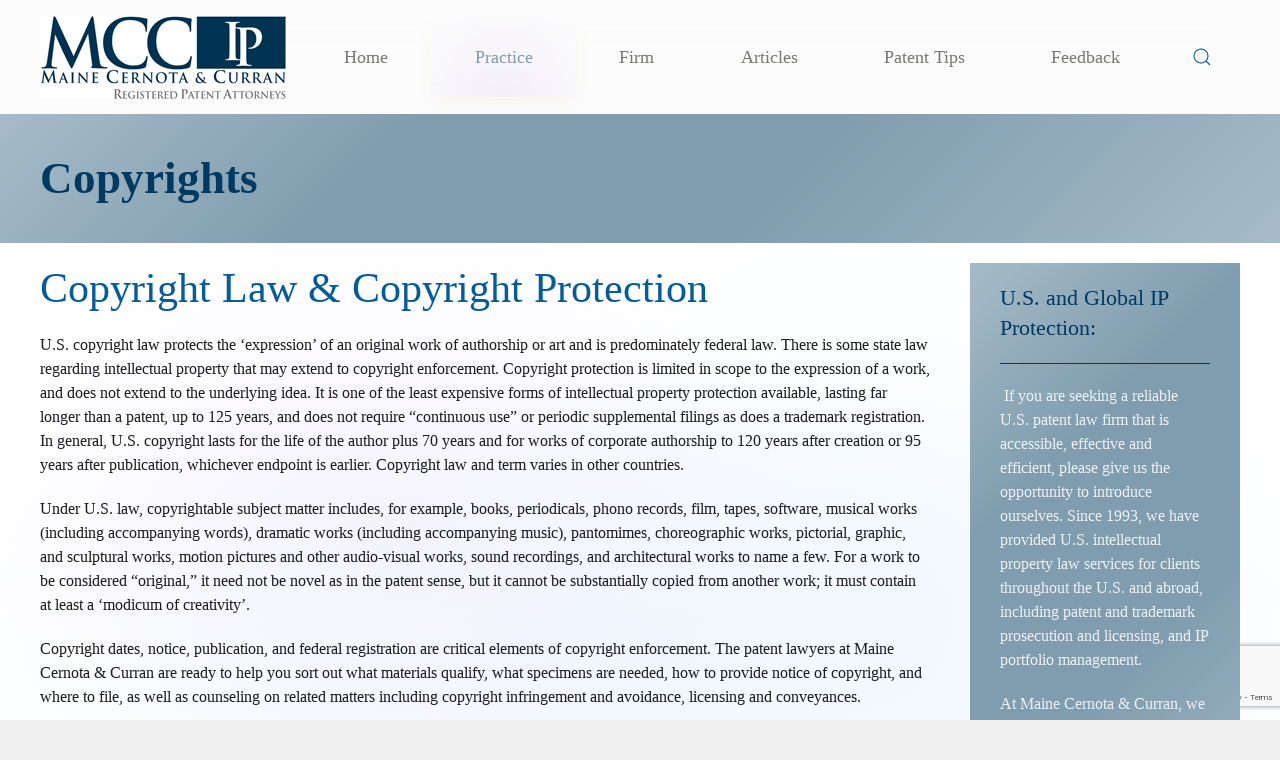

--- FILE ---
content_type: text/html; charset=UTF-8
request_url: https://www.mcc-ip.com/copyrights/
body_size: 14520
content:
<!DOCTYPE html>
<html lang="en-US">
    <head>
        <meta charset="UTF-8">
        <meta name="viewport" content="width=device-width, initial-scale=1">
                <meta name='robots' content='index, follow, max-image-preview:large, max-snippet:-1, max-video-preview:-1' />

	<!-- This site is optimized with the Yoast SEO plugin v26.7 - https://yoast.com/wordpress/plugins/seo/ -->
	<title>Copyrights - Maine Cernota &amp; Curran</title>
	<link rel="canonical" href="https://www.mcc-ip.com/copyrights/" />
	<meta property="og:locale" content="en_US" />
	<meta property="og:type" content="article" />
	<meta property="og:title" content="Copyrights - Maine Cernota &amp; Curran" />
	<meta property="og:description" content="Copyright Law &amp; Copyright Protection U.S. copyright law protects the ‘expression’ of an original work of authorship or art and is predominately federal law. There is some state law regarding intellectual property that may extend to copyright enforcement. Copyright protection is limited in scope to the expression of a work, and does not extend to [&hellip;]" />
	<meta property="og:url" content="https://www.mcc-ip.com/copyrights/" />
	<meta property="og:site_name" content="Maine Cernota &amp; Curran" />
	<meta property="article:author" content="https://www.facebook.com/wsi.genesis" />
	<meta property="article:published_time" content="2023-01-22T04:59:48+00:00" />
	<meta property="article:modified_time" content="2023-08-21T13:19:40+00:00" />
	<meta name="author" content="Web Admin" />
	<meta name="twitter:card" content="summary_large_image" />
	<meta name="twitter:creator" content="@actionhosting" />
	<meta name="twitter:label1" content="Written by" />
	<meta name="twitter:data1" content="Web Admin" />
	<meta name="twitter:label2" content="Est. reading time" />
	<meta name="twitter:data2" content="2 minutes" />
	<script type="application/ld+json" class="yoast-schema-graph">{"@context":"https://schema.org","@graph":[{"@type":"Article","@id":"https://www.mcc-ip.com/copyrights/#article","isPartOf":{"@id":"https://www.mcc-ip.com/copyrights/"},"author":{"name":"Web Admin","@id":"https://www.mcc-ip.com/#/schema/person/ef326ee7114c2167715f8ef60154227d"},"headline":"Copyrights","datePublished":"2023-01-22T04:59:48+00:00","dateModified":"2023-08-21T13:19:40+00:00","mainEntityOfPage":{"@id":"https://www.mcc-ip.com/copyrights/"},"wordCount":282,"publisher":{"@id":"https://www.mcc-ip.com/#organization"},"articleSection":["Practice"],"inLanguage":"en-US"},{"@type":"WebPage","@id":"https://www.mcc-ip.com/copyrights/","url":"https://www.mcc-ip.com/copyrights/","name":"Copyrights - Maine Cernota &amp; Curran","isPartOf":{"@id":"https://www.mcc-ip.com/#website"},"datePublished":"2023-01-22T04:59:48+00:00","dateModified":"2023-08-21T13:19:40+00:00","breadcrumb":{"@id":"https://www.mcc-ip.com/copyrights/#breadcrumb"},"inLanguage":"en-US","potentialAction":[{"@type":"ReadAction","target":["https://www.mcc-ip.com/copyrights/"]}]},{"@type":"BreadcrumbList","@id":"https://www.mcc-ip.com/copyrights/#breadcrumb","itemListElement":[{"@type":"ListItem","position":1,"name":"Home","item":"https://www.mcc-ip.com/"},{"@type":"ListItem","position":2,"name":"Copyrights"}]},{"@type":"WebSite","@id":"https://www.mcc-ip.com/#website","url":"https://www.mcc-ip.com/","name":"Maine Cernota & Curran","description":"Intellectual Property is the Business of the Future","publisher":{"@id":"https://www.mcc-ip.com/#organization"},"potentialAction":[{"@type":"SearchAction","target":{"@type":"EntryPoint","urlTemplate":"https://www.mcc-ip.com/?s={search_term_string}"},"query-input":{"@type":"PropertyValueSpecification","valueRequired":true,"valueName":"search_term_string"}}],"inLanguage":"en-US"},{"@type":"Organization","@id":"https://www.mcc-ip.com/#organization","name":"Maine Cernota & Curran","url":"https://www.mcc-ip.com/","logo":{"@type":"ImageObject","inLanguage":"en-US","@id":"https://www.mcc-ip.com/#/schema/logo/image/","url":"https://www.mcc-ip.com/wp-content/uploads/2023/09/MCC-IP-Logo-96dpiv2.png","contentUrl":"https://www.mcc-ip.com/wp-content/uploads/2023/09/MCC-IP-Logo-96dpiv2.png","width":246,"height":114,"caption":"Maine Cernota & Curran"},"image":{"@id":"https://www.mcc-ip.com/#/schema/logo/image/"}},{"@type":"Person","@id":"https://www.mcc-ip.com/#/schema/person/ef326ee7114c2167715f8ef60154227d","name":"Web Admin","image":{"@type":"ImageObject","inLanguage":"en-US","@id":"https://www.mcc-ip.com/#/schema/person/image/","url":"https://secure.gravatar.com/avatar/efd26d123e0f3f12555b11014a0b9fb6c29ad1c38f6a73a47394696e555bd43c?s=96&d=mm&r=g","contentUrl":"https://secure.gravatar.com/avatar/efd26d123e0f3f12555b11014a0b9fb6c29ad1c38f6a73a47394696e555bd43c?s=96&d=mm&r=g","caption":"Web Admin"},"sameAs":["https://www.wsigenesis.com","https://www.facebook.com/wsi.genesis","https://x.com/actionhosting"],"url":"https://www.mcc-ip.com/author/wsigenesis/"}]}</script>
	<!-- / Yoast SEO plugin. -->


<link rel='dns-prefetch' href='//www.google.com' />
<link rel="alternate" type="application/rss+xml" title="Maine Cernota &amp; Curran &raquo; Feed" href="https://www.mcc-ip.com/feed/" />
<link rel="alternate" type="application/rss+xml" title="Maine Cernota &amp; Curran &raquo; Comments Feed" href="https://www.mcc-ip.com/comments/feed/" />
<link rel="alternate" title="oEmbed (JSON)" type="application/json+oembed" href="https://www.mcc-ip.com/wp-json/oembed/1.0/embed?url=https%3A%2F%2Fwww.mcc-ip.com%2Fcopyrights%2F" />
<link rel="alternate" title="oEmbed (XML)" type="text/xml+oembed" href="https://www.mcc-ip.com/wp-json/oembed/1.0/embed?url=https%3A%2F%2Fwww.mcc-ip.com%2Fcopyrights%2F&#038;format=xml" />
<style id='wp-emoji-styles-inline-css'>

	img.wp-smiley, img.emoji {
		display: inline !important;
		border: none !important;
		box-shadow: none !important;
		height: 1em !important;
		width: 1em !important;
		margin: 0 0.07em !important;
		vertical-align: -0.1em !important;
		background: none !important;
		padding: 0 !important;
	}
/*# sourceURL=wp-emoji-styles-inline-css */
</style>
<style id='wp-block-library-inline-css'>
:root{--wp-block-synced-color:#7a00df;--wp-block-synced-color--rgb:122,0,223;--wp-bound-block-color:var(--wp-block-synced-color);--wp-editor-canvas-background:#ddd;--wp-admin-theme-color:#007cba;--wp-admin-theme-color--rgb:0,124,186;--wp-admin-theme-color-darker-10:#006ba1;--wp-admin-theme-color-darker-10--rgb:0,107,160.5;--wp-admin-theme-color-darker-20:#005a87;--wp-admin-theme-color-darker-20--rgb:0,90,135;--wp-admin-border-width-focus:2px}@media (min-resolution:192dpi){:root{--wp-admin-border-width-focus:1.5px}}.wp-element-button{cursor:pointer}:root .has-very-light-gray-background-color{background-color:#eee}:root .has-very-dark-gray-background-color{background-color:#313131}:root .has-very-light-gray-color{color:#eee}:root .has-very-dark-gray-color{color:#313131}:root .has-vivid-green-cyan-to-vivid-cyan-blue-gradient-background{background:linear-gradient(135deg,#00d084,#0693e3)}:root .has-purple-crush-gradient-background{background:linear-gradient(135deg,#34e2e4,#4721fb 50%,#ab1dfe)}:root .has-hazy-dawn-gradient-background{background:linear-gradient(135deg,#faaca8,#dad0ec)}:root .has-subdued-olive-gradient-background{background:linear-gradient(135deg,#fafae1,#67a671)}:root .has-atomic-cream-gradient-background{background:linear-gradient(135deg,#fdd79a,#004a59)}:root .has-nightshade-gradient-background{background:linear-gradient(135deg,#330968,#31cdcf)}:root .has-midnight-gradient-background{background:linear-gradient(135deg,#020381,#2874fc)}:root{--wp--preset--font-size--normal:16px;--wp--preset--font-size--huge:42px}.has-regular-font-size{font-size:1em}.has-larger-font-size{font-size:2.625em}.has-normal-font-size{font-size:var(--wp--preset--font-size--normal)}.has-huge-font-size{font-size:var(--wp--preset--font-size--huge)}.has-text-align-center{text-align:center}.has-text-align-left{text-align:left}.has-text-align-right{text-align:right}.has-fit-text{white-space:nowrap!important}#end-resizable-editor-section{display:none}.aligncenter{clear:both}.items-justified-left{justify-content:flex-start}.items-justified-center{justify-content:center}.items-justified-right{justify-content:flex-end}.items-justified-space-between{justify-content:space-between}.screen-reader-text{border:0;clip-path:inset(50%);height:1px;margin:-1px;overflow:hidden;padding:0;position:absolute;width:1px;word-wrap:normal!important}.screen-reader-text:focus{background-color:#ddd;clip-path:none;color:#444;display:block;font-size:1em;height:auto;left:5px;line-height:normal;padding:15px 23px 14px;text-decoration:none;top:5px;width:auto;z-index:100000}html :where(.has-border-color){border-style:solid}html :where([style*=border-top-color]){border-top-style:solid}html :where([style*=border-right-color]){border-right-style:solid}html :where([style*=border-bottom-color]){border-bottom-style:solid}html :where([style*=border-left-color]){border-left-style:solid}html :where([style*=border-width]){border-style:solid}html :where([style*=border-top-width]){border-top-style:solid}html :where([style*=border-right-width]){border-right-style:solid}html :where([style*=border-bottom-width]){border-bottom-style:solid}html :where([style*=border-left-width]){border-left-style:solid}html :where(img[class*=wp-image-]){height:auto;max-width:100%}:where(figure){margin:0 0 1em}html :where(.is-position-sticky){--wp-admin--admin-bar--position-offset:var(--wp-admin--admin-bar--height,0px)}@media screen and (max-width:600px){html :where(.is-position-sticky){--wp-admin--admin-bar--position-offset:0px}}

/*# sourceURL=wp-block-library-inline-css */
</style><style id='global-styles-inline-css'>
:root{--wp--preset--aspect-ratio--square: 1;--wp--preset--aspect-ratio--4-3: 4/3;--wp--preset--aspect-ratio--3-4: 3/4;--wp--preset--aspect-ratio--3-2: 3/2;--wp--preset--aspect-ratio--2-3: 2/3;--wp--preset--aspect-ratio--16-9: 16/9;--wp--preset--aspect-ratio--9-16: 9/16;--wp--preset--color--black: #000000;--wp--preset--color--cyan-bluish-gray: #abb8c3;--wp--preset--color--white: #ffffff;--wp--preset--color--pale-pink: #f78da7;--wp--preset--color--vivid-red: #cf2e2e;--wp--preset--color--luminous-vivid-orange: #ff6900;--wp--preset--color--luminous-vivid-amber: #fcb900;--wp--preset--color--light-green-cyan: #7bdcb5;--wp--preset--color--vivid-green-cyan: #00d084;--wp--preset--color--pale-cyan-blue: #8ed1fc;--wp--preset--color--vivid-cyan-blue: #0693e3;--wp--preset--color--vivid-purple: #9b51e0;--wp--preset--gradient--vivid-cyan-blue-to-vivid-purple: linear-gradient(135deg,rgb(6,147,227) 0%,rgb(155,81,224) 100%);--wp--preset--gradient--light-green-cyan-to-vivid-green-cyan: linear-gradient(135deg,rgb(122,220,180) 0%,rgb(0,208,130) 100%);--wp--preset--gradient--luminous-vivid-amber-to-luminous-vivid-orange: linear-gradient(135deg,rgb(252,185,0) 0%,rgb(255,105,0) 100%);--wp--preset--gradient--luminous-vivid-orange-to-vivid-red: linear-gradient(135deg,rgb(255,105,0) 0%,rgb(207,46,46) 100%);--wp--preset--gradient--very-light-gray-to-cyan-bluish-gray: linear-gradient(135deg,rgb(238,238,238) 0%,rgb(169,184,195) 100%);--wp--preset--gradient--cool-to-warm-spectrum: linear-gradient(135deg,rgb(74,234,220) 0%,rgb(151,120,209) 20%,rgb(207,42,186) 40%,rgb(238,44,130) 60%,rgb(251,105,98) 80%,rgb(254,248,76) 100%);--wp--preset--gradient--blush-light-purple: linear-gradient(135deg,rgb(255,206,236) 0%,rgb(152,150,240) 100%);--wp--preset--gradient--blush-bordeaux: linear-gradient(135deg,rgb(254,205,165) 0%,rgb(254,45,45) 50%,rgb(107,0,62) 100%);--wp--preset--gradient--luminous-dusk: linear-gradient(135deg,rgb(255,203,112) 0%,rgb(199,81,192) 50%,rgb(65,88,208) 100%);--wp--preset--gradient--pale-ocean: linear-gradient(135deg,rgb(255,245,203) 0%,rgb(182,227,212) 50%,rgb(51,167,181) 100%);--wp--preset--gradient--electric-grass: linear-gradient(135deg,rgb(202,248,128) 0%,rgb(113,206,126) 100%);--wp--preset--gradient--midnight: linear-gradient(135deg,rgb(2,3,129) 0%,rgb(40,116,252) 100%);--wp--preset--font-size--small: 13px;--wp--preset--font-size--medium: 20px;--wp--preset--font-size--large: 36px;--wp--preset--font-size--x-large: 42px;--wp--preset--spacing--20: 0.44rem;--wp--preset--spacing--30: 0.67rem;--wp--preset--spacing--40: 1rem;--wp--preset--spacing--50: 1.5rem;--wp--preset--spacing--60: 2.25rem;--wp--preset--spacing--70: 3.38rem;--wp--preset--spacing--80: 5.06rem;--wp--preset--shadow--natural: 6px 6px 9px rgba(0, 0, 0, 0.2);--wp--preset--shadow--deep: 12px 12px 50px rgba(0, 0, 0, 0.4);--wp--preset--shadow--sharp: 6px 6px 0px rgba(0, 0, 0, 0.2);--wp--preset--shadow--outlined: 6px 6px 0px -3px rgb(255, 255, 255), 6px 6px rgb(0, 0, 0);--wp--preset--shadow--crisp: 6px 6px 0px rgb(0, 0, 0);}:where(.is-layout-flex){gap: 0.5em;}:where(.is-layout-grid){gap: 0.5em;}body .is-layout-flex{display: flex;}.is-layout-flex{flex-wrap: wrap;align-items: center;}.is-layout-flex > :is(*, div){margin: 0;}body .is-layout-grid{display: grid;}.is-layout-grid > :is(*, div){margin: 0;}:where(.wp-block-columns.is-layout-flex){gap: 2em;}:where(.wp-block-columns.is-layout-grid){gap: 2em;}:where(.wp-block-post-template.is-layout-flex){gap: 1.25em;}:where(.wp-block-post-template.is-layout-grid){gap: 1.25em;}.has-black-color{color: var(--wp--preset--color--black) !important;}.has-cyan-bluish-gray-color{color: var(--wp--preset--color--cyan-bluish-gray) !important;}.has-white-color{color: var(--wp--preset--color--white) !important;}.has-pale-pink-color{color: var(--wp--preset--color--pale-pink) !important;}.has-vivid-red-color{color: var(--wp--preset--color--vivid-red) !important;}.has-luminous-vivid-orange-color{color: var(--wp--preset--color--luminous-vivid-orange) !important;}.has-luminous-vivid-amber-color{color: var(--wp--preset--color--luminous-vivid-amber) !important;}.has-light-green-cyan-color{color: var(--wp--preset--color--light-green-cyan) !important;}.has-vivid-green-cyan-color{color: var(--wp--preset--color--vivid-green-cyan) !important;}.has-pale-cyan-blue-color{color: var(--wp--preset--color--pale-cyan-blue) !important;}.has-vivid-cyan-blue-color{color: var(--wp--preset--color--vivid-cyan-blue) !important;}.has-vivid-purple-color{color: var(--wp--preset--color--vivid-purple) !important;}.has-black-background-color{background-color: var(--wp--preset--color--black) !important;}.has-cyan-bluish-gray-background-color{background-color: var(--wp--preset--color--cyan-bluish-gray) !important;}.has-white-background-color{background-color: var(--wp--preset--color--white) !important;}.has-pale-pink-background-color{background-color: var(--wp--preset--color--pale-pink) !important;}.has-vivid-red-background-color{background-color: var(--wp--preset--color--vivid-red) !important;}.has-luminous-vivid-orange-background-color{background-color: var(--wp--preset--color--luminous-vivid-orange) !important;}.has-luminous-vivid-amber-background-color{background-color: var(--wp--preset--color--luminous-vivid-amber) !important;}.has-light-green-cyan-background-color{background-color: var(--wp--preset--color--light-green-cyan) !important;}.has-vivid-green-cyan-background-color{background-color: var(--wp--preset--color--vivid-green-cyan) !important;}.has-pale-cyan-blue-background-color{background-color: var(--wp--preset--color--pale-cyan-blue) !important;}.has-vivid-cyan-blue-background-color{background-color: var(--wp--preset--color--vivid-cyan-blue) !important;}.has-vivid-purple-background-color{background-color: var(--wp--preset--color--vivid-purple) !important;}.has-black-border-color{border-color: var(--wp--preset--color--black) !important;}.has-cyan-bluish-gray-border-color{border-color: var(--wp--preset--color--cyan-bluish-gray) !important;}.has-white-border-color{border-color: var(--wp--preset--color--white) !important;}.has-pale-pink-border-color{border-color: var(--wp--preset--color--pale-pink) !important;}.has-vivid-red-border-color{border-color: var(--wp--preset--color--vivid-red) !important;}.has-luminous-vivid-orange-border-color{border-color: var(--wp--preset--color--luminous-vivid-orange) !important;}.has-luminous-vivid-amber-border-color{border-color: var(--wp--preset--color--luminous-vivid-amber) !important;}.has-light-green-cyan-border-color{border-color: var(--wp--preset--color--light-green-cyan) !important;}.has-vivid-green-cyan-border-color{border-color: var(--wp--preset--color--vivid-green-cyan) !important;}.has-pale-cyan-blue-border-color{border-color: var(--wp--preset--color--pale-cyan-blue) !important;}.has-vivid-cyan-blue-border-color{border-color: var(--wp--preset--color--vivid-cyan-blue) !important;}.has-vivid-purple-border-color{border-color: var(--wp--preset--color--vivid-purple) !important;}.has-vivid-cyan-blue-to-vivid-purple-gradient-background{background: var(--wp--preset--gradient--vivid-cyan-blue-to-vivid-purple) !important;}.has-light-green-cyan-to-vivid-green-cyan-gradient-background{background: var(--wp--preset--gradient--light-green-cyan-to-vivid-green-cyan) !important;}.has-luminous-vivid-amber-to-luminous-vivid-orange-gradient-background{background: var(--wp--preset--gradient--luminous-vivid-amber-to-luminous-vivid-orange) !important;}.has-luminous-vivid-orange-to-vivid-red-gradient-background{background: var(--wp--preset--gradient--luminous-vivid-orange-to-vivid-red) !important;}.has-very-light-gray-to-cyan-bluish-gray-gradient-background{background: var(--wp--preset--gradient--very-light-gray-to-cyan-bluish-gray) !important;}.has-cool-to-warm-spectrum-gradient-background{background: var(--wp--preset--gradient--cool-to-warm-spectrum) !important;}.has-blush-light-purple-gradient-background{background: var(--wp--preset--gradient--blush-light-purple) !important;}.has-blush-bordeaux-gradient-background{background: var(--wp--preset--gradient--blush-bordeaux) !important;}.has-luminous-dusk-gradient-background{background: var(--wp--preset--gradient--luminous-dusk) !important;}.has-pale-ocean-gradient-background{background: var(--wp--preset--gradient--pale-ocean) !important;}.has-electric-grass-gradient-background{background: var(--wp--preset--gradient--electric-grass) !important;}.has-midnight-gradient-background{background: var(--wp--preset--gradient--midnight) !important;}.has-small-font-size{font-size: var(--wp--preset--font-size--small) !important;}.has-medium-font-size{font-size: var(--wp--preset--font-size--medium) !important;}.has-large-font-size{font-size: var(--wp--preset--font-size--large) !important;}.has-x-large-font-size{font-size: var(--wp--preset--font-size--x-large) !important;}
/*# sourceURL=global-styles-inline-css */
</style>

<style id='classic-theme-styles-inline-css'>
/*! This file is auto-generated */
.wp-block-button__link{color:#fff;background-color:#32373c;border-radius:9999px;box-shadow:none;text-decoration:none;padding:calc(.667em + 2px) calc(1.333em + 2px);font-size:1.125em}.wp-block-file__button{background:#32373c;color:#fff;text-decoration:none}
/*# sourceURL=/wp-includes/css/classic-themes.min.css */
</style>
<link rel='stylesheet' id='gp_social_style-css' href='https://www.mcc-ip.com/wp-content/plugins/genesispro/css/gpSocialStyle.min.css?ver=6.9' media='all' />
<style id='gp_social_style-inline-css'>
.gp_social_icons{ list-style: none !important; min-height:10px; } .gp_social_icons li{ float: left !important; margin: 0px 5px !important; } .gp_social_icons li a{ text-decoration: none; } .gp_social_icons a i { color:#1e73be; font-size:25px !important; } .gp_social_icons a:hover i { color:#809fbf }
/*# sourceURL=gp_social_style-inline-css */
</style>
<link rel='stylesheet' id='gp_fontawesome-tw_style-css' href='https://www.mcc-ip.com/wp-content/plugins/genesispro/css/font-new-awesome.min.css?ver=6.9' media='all' />
<link rel='stylesheet' id='gp_fontawesome_style-css' href='https://www.mcc-ip.com/wp-content/plugins/genesispro/css/font-awesome.min.css?ver=6.9' media='all' />
<link href="https://www.mcc-ip.com/wp-content/themes/yootheme-child/css/theme.1.css?ver=1767122336" rel="stylesheet">
<link href="https://www.mcc-ip.com/wp-content/themes/yootheme/css/theme.update.css?ver=5.0.5" rel="stylesheet">
<link href="https://www.mcc-ip.com/wp-content/themes/yootheme-child/css/custom.css?ver=5.0.5" rel="stylesheet">
<script src="https://www.mcc-ip.com/wp-includes/js/jquery/jquery.min.js?ver=3.7.1" id="jquery-core-js"></script>
<script src="https://www.mcc-ip.com/wp-includes/js/jquery/jquery-migrate.min.js?ver=3.4.1" id="jquery-migrate-js"></script>
<script id="gp_socialshare_script-js-extra">
var wsis = {"ajax_url":"https://www.mcc-ip.com/wp-admin/admin-ajax.php","home_url":"https://www.mcc-ip.com"};
//# sourceURL=gp_socialshare_script-js-extra
</script>
<script src="https://www.mcc-ip.com/wp-content/plugins/genesispro/js/gpSocialShare.min.js?ver=6.9" id="gp_socialshare_script-js"></script>
<link rel="https://api.w.org/" href="https://www.mcc-ip.com/wp-json/" /><link rel="alternate" title="JSON" type="application/json" href="https://www.mcc-ip.com/wp-json/wp/v2/posts/2497" /><link rel="EditURI" type="application/rsd+xml" title="RSD" href="https://www.mcc-ip.com/xmlrpc.php?rsd" />
<link rel='shortlink' href='https://www.mcc-ip.com/?p=2497' />
<link rel="icon" href="/wp-content/uploads/2023/09/MCC-IP-Logo-favicon.png" sizes="any"><script src="https://www.mcc-ip.com/wp-content/themes/yootheme/vendor/assets/uikit/dist/js/uikit.min.js?ver=5.0.5"></script>
<script src="https://www.mcc-ip.com/wp-content/themes/yootheme/vendor/assets/uikit/dist/js/uikit-icons.min.js?ver=5.0.5"></script>
<script src="https://www.mcc-ip.com/wp-content/themes/yootheme/assets/site/js/theme.js?ver=5.0.5"></script>
<script>window.yootheme ||= {}; yootheme.theme = {"i18n":{"close":{"label":"Close","0":"yootheme"},"totop":{"label":"Back to top","0":"yootheme"},"marker":{"label":"Open","0":"yootheme"},"navbarToggleIcon":{"label":"Open menu","0":"yootheme"},"paginationPrevious":{"label":"Previous page","0":"yootheme"},"paginationNext":{"label":"Next page","0":"yootheme"},"searchIcon":{"toggle":"Open Search","submit":"Submit Search"},"slider":{"next":"Next slide","previous":"Previous slide","slideX":"Slide %s","slideLabel":"%s of %s"},"slideshow":{"next":"Next slide","previous":"Previous slide","slideX":"Slide %s","slideLabel":"%s of %s"},"lightboxPanel":{"next":"Next slide","previous":"Previous slide","slideLabel":"%s of %s","close":"Close"}}};</script>
<script src="https://www.mcc-ip.com/wp-content/themes/yootheme-child/js/custom.js?ver=5.0.5"></script>
    </head>
    <body class="wp-singular post-template-default single single-post postid-2497 single-format-standard wp-theme-yootheme wp-child-theme-yootheme-child ">

        
        <div class="uk-hidden-visually uk-notification uk-notification-top-left uk-width-auto">
            <div class="uk-notification-message">
                <a href="#tm-main" class="uk-link-reset">Skip to main content</a>
            </div>
        </div>

        
        
        <div class="tm-page">

                        


<header class="tm-header-mobile uk-hidden@m">


    
        <div class="uk-navbar-container">

            <div class="uk-container uk-container-expand">
                <nav class="uk-navbar" uk-navbar="{&quot;align&quot;:&quot;left&quot;,&quot;container&quot;:&quot;.tm-header-mobile&quot;,&quot;boundary&quot;:&quot;.tm-header-mobile .uk-navbar-container&quot;}">

                                        <div class="uk-navbar-left ">

                                                    <a href="https://www.mcc-ip.com/" aria-label="Back to home" class="uk-logo uk-navbar-item">
    <picture><source type="image/webp" srcset="/wp-content/uploads/yootheme/cache/0e/0e3aa676.webp 246w" sizes="(min-width: 246px) 246px"><img src="/wp-content/uploads/2023/09/MCC-IP-Logo-96dpiv2.png" width="246" height="114" alt="MCC IP"></picture></a>                        
                        
                        
                    </div>
                    
                    
                                        <div class="uk-navbar-right">

                                                                            
                                                    <a uk-toggle href="#tm-dialog-mobile" class="uk-navbar-toggle">

        
        <div uk-navbar-toggle-icon></div>

        
    </a>                        
                    </div>
                    
                </nav>
            </div>

        </div>

    



        <div id="tm-dialog-mobile" uk-offcanvas="container: true; overlay: true" mode="slide" flip>
        <div class="uk-offcanvas-bar uk-flex uk-flex-column">

                        <button class="uk-offcanvas-close uk-close-large" type="button" uk-close uk-toggle="cls: uk-close-large; mode: media; media: @s"></button>
            
                        <div class="uk-margin-auto-bottom">
                
<div class="uk-panel widget widget_nav_menu" id="nav_menu-2">

    
    
<ul class="uk-nav uk-nav-default uk-nav-accordion" uk-nav="targets: &gt; .js-accordion">
    
	<li class="menu-item menu-item-type-post_type menu-item-object-page menu-item-home"><a href="https://www.mcc-ip.com/">Home</a></li>
	<li class="menu-item menu-item-type-custom menu-item-object-custom current-menu-ancestor current-menu-parent menu-item-has-children uk-active js-accordion uk-open uk-parent"><a href>Practice <span uk-nav-parent-icon></span></a>
	<ul class="uk-nav-sub">

		<li class="menu-item menu-item-type-post_type menu-item-object-post"><a href="https://www.mcc-ip.com/patents/">Patents</a></li>
		<li class="menu-item menu-item-type-post_type menu-item-object-post"><a href="https://www.mcc-ip.com/patent-lawyer/">Patent Lawyer</a></li>
		<li class="menu-item menu-item-type-post_type menu-item-object-post current-menu-item uk-active"><a href="https://www.mcc-ip.com/copyrights/">Copyrights</a></li>
		<li class="menu-item menu-item-type-post_type menu-item-object-post"><a href="https://www.mcc-ip.com/trademarks/">Trademarks</a></li>
		<li class="menu-item menu-item-type-post_type menu-item-object-post"><a href="https://www.mcc-ip.com/trademark-lawyer/">Trademark Lawyer</a></li>
		<li class="menu-item menu-item-type-post_type menu-item-object-post"><a href="https://www.mcc-ip.com/international-protection/">International Protection</a></li>
		<li class="menu-item menu-item-type-post_type menu-item-object-post"><a href="https://www.mcc-ip.com/portfolio-management/">Portfolio Management</a></li>
		<li class="menu-item menu-item-type-post_type menu-item-object-page"><a href="https://www.mcc-ip.com/practice-areas/">Our Practice Areas</a></li></ul></li>
	<li class="menu-item menu-item-type-custom menu-item-object-custom menu-item-has-children js-accordion uk-parent"><a href>Firm <span uk-nav-parent-icon></span></a>
	<ul class="uk-nav-sub">

		<li class="menu-item menu-item-type-post_type menu-item-object-post"><a href="https://www.mcc-ip.com/andrew-p-cernota-managing-member/">Andrew P. Cernota, Managing Member</a></li>
		<li class="menu-item menu-item-type-post_type menu-item-object-post"><a href="https://www.mcc-ip.com/matthew-j-curran-member/">Matthew J. Curran, Member</a></li>
		<li class="menu-item menu-item-type-post_type menu-item-object-post"><a href="https://www.mcc-ip.com/douglas-p-burum-ph-d-agent/">Douglas P. Burum, Ph.D., Agent</a></li>
		<li class="menu-item menu-item-type-post_type menu-item-object-post"><a href="https://www.mcc-ip.com/daniel-j-long-of-counsel/">Daniel J. Long, Of Counsel</a></li>
		<li class="menu-item menu-item-type-post_type menu-item-object-post"><a href="https://www.mcc-ip.com/walter-f-dawson-of-counsel/">Walter F. Dawson, Of Counsel</a></li>
		<li class="menu-item menu-item-type-post_type menu-item-object-post"><a href="https://www.mcc-ip.com/vernon-c-maine-member/">Vernon C. Maine, Member Emeritus</a></li>
		<li class="menu-item menu-item-type-post_type menu-item-object-post"><a href="https://www.mcc-ip.com/dr-warren-smith-dba/">Dr. Warren Smith, DBA</a></li>
		<li class="menu-item menu-item-type-post_type menu-item-object-page"><a href="https://www.mcc-ip.com/about-our-firm/">About Our Firm</a></li></ul></li>
	<li class="menu-item menu-item-type-custom menu-item-object-custom menu-item-has-children uk-parent"><a href="/articles/">Articles <span uk-nav-parent-icon></span></a>
	<ul class="uk-nav-sub">

		<li class="menu-item menu-item-type-custom menu-item-object-custom"><a href="https://www.mcc-ip.com/articles/#news-articles">What's New</a></li>
		<li class="menu-item menu-item-type-custom menu-item-object-custom"><a href="/articles/#newsletters">Newsletters</a></li>
		<li class="menu-item menu-item-type-custom menu-item-object-custom"><a href="/articles/#news-articles">White Papers</a></li></ul></li>
	<li class="menu-item menu-item-type-custom menu-item-object-custom"><a href="/patent-tips/">Patent Tips</a></li>
	<li class="menu-item menu-item-type-custom menu-item-object-custom"><a href="/feedback/">Feedback</a></li></ul>

</div>
            </div>
            
            
        </div>
    </div>
    
    
    

</header>




<header class="tm-header uk-visible@m">



        <div uk-sticky media="@m" cls-active="uk-navbar-sticky" sel-target=".uk-navbar-container">
    
        <div class="uk-navbar-container">

            <div class="uk-container">
                <nav class="uk-navbar uk-navbar-justify" uk-navbar="{&quot;align&quot;:&quot;left&quot;,&quot;container&quot;:&quot;.tm-header &gt; [uk-sticky]&quot;,&quot;boundary&quot;:&quot;.tm-header .uk-navbar-container&quot;}">

                                        <div class="uk-navbar-left ">

                                                    <a href="https://www.mcc-ip.com/" aria-label="Back to home" class="uk-logo uk-navbar-item">
    <picture><source type="image/webp" srcset="/wp-content/uploads/yootheme/cache/0e/0e3aa676.webp 246w" sizes="(min-width: 246px) 246px"><img src="/wp-content/uploads/2023/09/MCC-IP-Logo-96dpiv2.png" width="246" height="114" alt="MCC IP"></picture></a>                        
                                                    
<ul class="uk-navbar-nav" uk-scrollspy-nav="closest: li; scroll: true; target: &gt; * &gt; a[href];">
    
	<li class="menu-item menu-item-type-post_type menu-item-object-page menu-item-home"><a href="https://www.mcc-ip.com/">Home</a></li>
	<li class="menu-item menu-item-type-custom menu-item-object-custom current-menu-ancestor current-menu-parent menu-item-has-children uk-active uk-parent"><a role="button">Practice</a>
	<div class="uk-drop uk-navbar-dropdown uk-padding-remove-vertical" mode="hover" pos="bottom-center" stretch="x" boundary-x=".tm-header .uk-navbar">
<div class="uk-grid tm-grid-expand uk-grid-collapse uk-margin-remove-vertical" uk-grid>
    
        
<div class="uk-grid-item-match uk-width-1-5@m">
        <div class="uk-tile-secondary uk-tile  uk-tile-small">    
        
            
            
            
                
                    
<h1 class="uk-h3 uk-margin-small">
    
        
                    Practice Areas        
        
    
</h1><div class="uk-panel uk-margin-remove-top uk-margin-small-bottom"><p>Maine Cernota &amp; Curran is a U.S. Patent and Trademark Law Firm providing quality legal representation for a broad spectrum of national and international clients.</p></div>
<div class="uk-margin-remove-vertical">
    
    
        
        
<a class="el-content uk-width-1-1 uk-button uk-button-text uk-button-small" href="/practice-areas/">
    
        Learn More    
    
</a>


        
    
    
</div>

<div class="uk-margin-remove-vertical">
    
    
        
        
<a class="el-content uk-width-1-1 uk-button uk-button-text uk-button-small" href="/contact-us/">
    
        Contact Us    
    
</a>


        
    
    
</div>

<div class="uk-margin-remove-vertical">
    
    
        
        
<a class="el-content uk-width-1-1 uk-button uk-button-text uk-button-small" href="/directions/">
    
        Get Directions    
    
</a>


        
    
    
</div>

                
            
        
        </div>    
</div>
<div class="uk-width-4-5@m">
    
        
            
            
            
                
                    
<div class="uk-margin">
    
        <div class="uk-grid uk-child-width-1-1 uk-child-width-1-3@s uk-child-width-1-4@m uk-grid-small uk-grid-match" uk-grid>                <div>
<div class="el-item uk-flex uk-flex-column">
        <a class="uk-card-hover uk-flex-1 uk-card uk-card-default uk-card-small uk-card-body uk-margin-remove-first-child uk-link-toggle" href="https://www.mcc-ip.com/patents/">    
        
            
                
            
            
                                                
                
                    

        
                <h3 class="el-title uk-card-title uk-margin-top uk-margin-remove-bottom">                        Patents                    </h3>        
        
    
        
        
                <div class="el-content uk-panel uk-text-meta uk-margin-top">Patent Law &amp; Patent Protection
A patent is a government grant of a right of exclusion, the righ…</div>        
        
                <div class="uk-margin-top"><div class="el-link uk-button uk-button-secondary uk-button-small">Read more</div></div>        

                
                
            
        
        </a>    
</div></div>
                <div>
<div class="el-item uk-flex uk-flex-column">
        <a class="uk-card-hover uk-flex-1 uk-card uk-card-default uk-card-small uk-card-body uk-margin-remove-first-child uk-link-toggle" href="https://www.mcc-ip.com/patent-lawyer/">    
        
            
                
            
            
                                                
                
                    

        
                <h3 class="el-title uk-card-title uk-margin-top uk-margin-remove-bottom">                        Patent Lawyer                    </h3>        
        
    
        
        
                <div class="el-content uk-panel uk-text-meta uk-margin-top">When is the right time to look for a Patent Lawyer?
In today's fast-paced cost-sensitive business e…</div>        
        
                <div class="uk-margin-top"><div class="el-link uk-button uk-button-secondary uk-button-small">Read more</div></div>        

                
                
            
        
        </a>    
</div></div>
                <div>
<div class="el-item uk-flex uk-flex-column">
        <a class="uk-card-hover uk-flex-1 uk-card uk-card-default uk-card-small uk-card-body uk-margin-remove-first-child uk-link-toggle" href="https://www.mcc-ip.com/copyrights/">    
        
            
                
            
            
                                                
                
                    

        
                <h3 class="el-title uk-card-title uk-margin-top uk-margin-remove-bottom">                        Copyrights                    </h3>        
        
    
        
        
                <div class="el-content uk-panel uk-text-meta uk-margin-top">Copyright Law &amp; Copyright Protection
U.S. copyright law protects the ‘expression’ of an origina…</div>        
        
                <div class="uk-margin-top"><div class="el-link uk-button uk-button-secondary uk-button-small">Read more</div></div>        

                
                
            
        
        </a>    
</div></div>
                <div>
<div class="el-item uk-flex uk-flex-column">
        <a class="uk-card-hover uk-flex-1 uk-card uk-card-default uk-card-small uk-card-body uk-margin-remove-first-child uk-link-toggle" href="https://www.mcc-ip.com/trademarks/">    
        
            
                
            
            
                                                
                
                    

        
                <h3 class="el-title uk-card-title uk-margin-top uk-margin-remove-bottom">                        Trademarks                    </h3>        
        
    
        
        
                <div class="el-content uk-panel uk-text-meta uk-margin-top">Trademarks &amp; Trademark Protection
A trademark is a word or phrase of plain or stylized text or…</div>        
        
                <div class="uk-margin-top"><div class="el-link uk-button uk-button-secondary uk-button-small">Read more</div></div>        

                
                
            
        
        </a>    
</div></div>
                <div>
<div class="el-item uk-flex uk-flex-column">
        <a class="uk-card-hover uk-flex-1 uk-card uk-card-default uk-card-small uk-card-body uk-margin-remove-first-child uk-link-toggle" href="https://www.mcc-ip.com/trademark-lawyer/">    
        
            
                
            
            
                                                
                
                    

        
                <h3 class="el-title uk-card-title uk-margin-top uk-margin-remove-bottom">                        Trademark Lawyer                    </h3>        
        
    
        
        
                <div class="el-content uk-panel uk-text-meta uk-margin-top">Trademark Lawyer- When do you need one?
Certain famous trademarks represent some of the most valuab…</div>        
        
                <div class="uk-margin-top"><div class="el-link uk-button uk-button-secondary uk-button-small">Read more</div></div>        

                
                
            
        
        </a>    
</div></div>
                <div>
<div class="el-item uk-flex uk-flex-column">
        <a class="uk-card-hover uk-flex-1 uk-card uk-card-default uk-card-small uk-card-body uk-margin-remove-first-child uk-link-toggle" href="https://www.mcc-ip.com/international-protection/">    
        
            
                
            
            
                                                
                
                    

        
                <h3 class="el-title uk-card-title uk-margin-top uk-margin-remove-bottom">                        International Protection                    </h3>        
        
    
        
        
                <div class="el-content uk-panel uk-text-meta uk-margin-top">Options for Obtaining International Patent Protection Outside the U.S.
Options for Obtaining Patent…</div>        
        
                <div class="uk-margin-top"><div class="el-link uk-button uk-button-secondary uk-button-small">Read more</div></div>        

                
                
            
        
        </a>    
</div></div>
                <div>
<div class="el-item uk-flex uk-flex-column">
        <a class="uk-card-hover uk-flex-1 uk-card uk-card-default uk-card-small uk-card-body uk-margin-remove-first-child uk-link-toggle" href="https://www.mcc-ip.com/portfolio-management/">    
        
            
                
            
            
                                                
                
                    

        
                <h3 class="el-title uk-card-title uk-margin-top uk-margin-remove-bottom">                        Portfolio Management                    </h3>        
        
    
        
        
                <div class="el-content uk-panel uk-text-meta uk-margin-top">Intellectual Property Portfolio Management
Whether your business is large or small, and no matter w…</div>        
        
                <div class="uk-margin-top"><div class="el-link uk-button uk-button-secondary uk-button-small">Read more</div></div>        

                
                
            
        
        </a>    
</div></div>
                </div>
    
</div>
                
            
        
    
</div>
    
</div></div></li>
	<li class="menu-item menu-item-type-custom menu-item-object-custom menu-item-has-children uk-parent"><a role="button">Firm</a>
	<div class="uk-drop uk-navbar-dropdown uk-padding-remove-vertical" mode="hover" pos="bottom-center" stretch="x" boundary-x=".tm-header .uk-navbar">
<div class="uk-grid tm-grid-expand uk-grid-collapse uk-margin-remove-vertical" uk-grid>
    
        
<div class="uk-grid-item-match uk-width-1-5@m">
        <div class="uk-tile-secondary uk-tile  uk-tile-small">    
        
            
            
            
                
                    
<h1 class="uk-h3 uk-margin-small">
    
        
                    About Our Firm        
        
    
</h1><div class="uk-panel uk-margin-remove-top uk-margin-small-bottom"><p>Based in Nashua, New Hampshire, Maine Cernota &amp; Curran is an intellectual property law firm of registered patent attorneys providing counseling and prosecution services to clients in the U.S. and abroad regarding patent...</p></div>
<div class="uk-margin-remove-vertical">
    
    
        
        
<a class="el-content uk-width-1-1 uk-button uk-button-text uk-button-small" href="/about-our-firm/">
    
        Learn More    
    
</a>


        
    
    
</div>

<div class="uk-margin-remove-vertical">
    
    
        
        
<a class="el-content uk-width-1-1 uk-button uk-button-text uk-button-small" href="/contact-us/">
    
        Contact Us    
    
</a>


        
    
    
</div>

<div class="uk-margin-remove-vertical">
    
    
        
        
<a class="el-content uk-width-1-1 uk-button uk-button-text uk-button-small" href="/directions/">
    
        Get Directions    
    
</a>


        
    
    
</div>

                
            
        
        </div>    
</div>
<div class="uk-width-4-5@m">
    
        
            
            
            
                
                    
<div class="uk-margin-small">
    
        <div class="uk-grid uk-child-width-1-1 uk-child-width-1-3@s uk-child-width-1-4@m uk-grid-small uk-grid-match" uk-grid>                <div>
<div class="el-item uk-flex uk-flex-column">
        <a class="uk-card-hover uk-flex-1 uk-card uk-card-default uk-card-small uk-card-body uk-margin-remove-first-child uk-link-toggle" href="https://www.mcc-ip.com/andrew-p-cernota-managing-member/">    
        
            
                
            
            
                                

    
        <picture><source type="image/webp" srcset="/wp-content/uploads/yootheme/cache/a2/a256713c.webp 160w" sizes="(min-width: 80px) 80px"><img class="el-image" src="/wp-content/uploads/yootheme/cache/61/61f40c7d.jpg" alt loading="lazy" width="80" height="80"></picture>
        
    
                
                
                    

        
                <h3 class="el-title uk-h6 uk-margin-small-top uk-margin-remove-bottom">                        Andrew P. Cernota, Managing Member                    </h3>        
        
    
        
        
                <div class="el-content uk-panel uk-text-meta uk-margin-small-top">A</div>        
        
                <div class="uk-margin-small-top"><div class="el-link uk-button uk-button-secondary uk-button-small">Read more</div></div>        

                
                
            
        
        </a>    
</div></div>
                <div>
<div class="el-item uk-flex uk-flex-column">
        <a class="uk-card-hover uk-flex-1 uk-card uk-card-default uk-card-small uk-card-body uk-margin-remove-first-child uk-link-toggle" href="https://www.mcc-ip.com/matthew-j-curran-member/">    
        
            
                
            
            
                                

    
        <picture><source type="image/webp" srcset="/wp-content/uploads/yootheme/cache/0c/0cca1d8e.webp 160w" sizes="(min-width: 80px) 80px"><img class="el-image" src="/wp-content/uploads/yootheme/cache/e8/e87ffe4f.jpg" alt loading="lazy" width="80" height="80"></picture>
        
    
                
                
                    

        
                <h3 class="el-title uk-h6 uk-margin-small-top uk-margin-remove-bottom">                        Matthew J. Curran, Member                    </h3>        
        
    
        
        
                <div class="el-content uk-panel uk-text-meta uk-margin-small-top">M</div>        
        
                <div class="uk-margin-small-top"><div class="el-link uk-button uk-button-secondary uk-button-small">Read more</div></div>        

                
                
            
        
        </a>    
</div></div>
                <div>
<div class="el-item uk-flex uk-flex-column">
        <a class="uk-card-hover uk-flex-1 uk-card uk-card-default uk-card-small uk-card-body uk-margin-remove-first-child uk-link-toggle" href="https://www.mcc-ip.com/douglas-p-burum-ph-d-agent/">    
        
            
                
            
            
                                

    
        <picture><source type="image/webp" srcset="/wp-content/uploads/yootheme/cache/e5/e53abed6.webp 160w" sizes="(min-width: 80px) 80px"><img class="el-image" src="/wp-content/uploads/yootheme/cache/c3/c3f9e5d4.jpg" alt loading="lazy" width="80" height="80"></picture>
        
    
                
                
                    

        
                <h3 class="el-title uk-h6 uk-margin-small-top uk-margin-remove-bottom">                        Douglas P. Burum, Ph.D., Agent                    </h3>        
        
    
        
        
                <div class="el-content uk-panel uk-text-meta uk-margin-small-top">D</div>        
        
                <div class="uk-margin-small-top"><div class="el-link uk-button uk-button-secondary uk-button-small">Read more</div></div>        

                
                
            
        
        </a>    
</div></div>
                <div>
<div class="el-item uk-flex uk-flex-column">
        <a class="uk-card-hover uk-flex-1 uk-card uk-card-default uk-card-small uk-card-body uk-margin-remove-first-child uk-link-toggle" href="https://www.mcc-ip.com/daniel-j-long-of-counsel/">    
        
            
                
            
            
                                

    
        <picture><source type="image/webp" srcset="/wp-content/uploads/yootheme/cache/d8/d8595736.webp 160w" sizes="(min-width: 80px) 80px"><img class="el-image" src="/wp-content/uploads/yootheme/cache/01/015ed970.jpg" alt loading="lazy" width="80" height="80"></picture>
        
    
                
                
                    

        
                <h3 class="el-title uk-h6 uk-margin-small-top uk-margin-remove-bottom">                        Daniel J. Long, Of Counsel                    </h3>        
        
    
        
        
                <div class="el-content uk-panel uk-text-meta uk-margin-small-top">D</div>        
        
                <div class="uk-margin-small-top"><div class="el-link uk-button uk-button-secondary uk-button-small">Read more</div></div>        

                
                
            
        
        </a>    
</div></div>
                <div>
<div class="el-item uk-flex uk-flex-column">
        <a class="uk-card-hover uk-flex-1 uk-card uk-card-default uk-card-small uk-card-body uk-margin-remove-first-child uk-link-toggle" href="https://www.mcc-ip.com/walter-f-dawson-of-counsel/">    
        
            
                
            
            
                                

    
        <picture><source type="image/webp" srcset="/wp-content/uploads/yootheme/cache/0e/0ecec7d2.webp 160w" sizes="(min-width: 80px) 80px"><img class="el-image" src="/wp-content/uploads/yootheme/cache/52/52cb0029.jpg" alt loading="lazy" width="80" height="80"></picture>
        
    
                
                
                    

        
                <h3 class="el-title uk-h6 uk-margin-small-top uk-margin-remove-bottom">                        Walter F. Dawson, Of Counsel                    </h3>        
        
    
        
        
                <div class="el-content uk-panel uk-text-meta uk-margin-small-top">W</div>        
        
                <div class="uk-margin-small-top"><div class="el-link uk-button uk-button-secondary uk-button-small">Read more</div></div>        

                
                
            
        
        </a>    
</div></div>
                <div>
<div class="el-item uk-flex uk-flex-column">
        <a class="uk-card-hover uk-flex-1 uk-card uk-card-default uk-card-small uk-card-body uk-margin-remove-first-child uk-link-toggle" href="https://www.mcc-ip.com/vernon-c-maine-member/">    
        
            
                
            
            
                                

    
        <picture><source type="image/webp" srcset="/wp-content/uploads/yootheme/cache/89/89fed4cd.webp 160w" sizes="(min-width: 80px) 80px"><img class="el-image" src="/wp-content/uploads/yootheme/cache/13/13e51aa1.jpg" alt loading="lazy" width="80" height="80"></picture>
        
    
                
                
                    

        
                <h3 class="el-title uk-h6 uk-margin-small-top uk-margin-remove-bottom">                        Vernon C. Maine, Member Emeritus                    </h3>        
        
    
        
        
                <div class="el-content uk-panel uk-text-meta uk-margin-small-top">V</div>        
        
                <div class="uk-margin-small-top"><div class="el-link uk-button uk-button-secondary uk-button-small">Read more</div></div>        

                
                
            
        
        </a>    
</div></div>
                <div>
<div class="el-item uk-flex uk-flex-column">
        <a class="uk-card-hover uk-flex-1 uk-card uk-card-default uk-card-small uk-card-body uk-margin-remove-first-child uk-link-toggle" href="https://www.mcc-ip.com/dr-warren-smith-dba/">    
        
            
                
            
            
                                

    
        <picture><source type="image/webp" srcset="/wp-content/uploads/yootheme/cache/a7/a76f86bd.webp 160w" sizes="(min-width: 80px) 80px"><img class="el-image" src="/wp-content/uploads/yootheme/cache/73/7365dc6e.jpg" alt loading="lazy" width="80" height="80"></picture>
        
    
                
                
                    

        
                <h3 class="el-title uk-h6 uk-margin-small-top uk-margin-remove-bottom">                        Dr. Warren Smith, DBA                    </h3>        
        
    
        
        
        
        
                <div class="uk-margin-small-top"><div class="el-link uk-button uk-button-secondary uk-button-small">Read more</div></div>        

                
                
            
        
        </a>    
</div></div>
                </div>
    
</div>
                
            
        
    
</div>
    
</div></div></li>
	<li class="menu-item menu-item-type-custom menu-item-object-custom menu-item-has-children uk-parent"><a href="/articles/">Articles</a>
	<div class="uk-drop uk-navbar-dropdown uk-padding-remove-vertical" pos="bottom-center" stretch="x" boundary-x=".tm-header .uk-navbar">
<div class="uk-grid tm-grid-expand uk-grid-collapse uk-margin-remove-vertical" uk-grid>
    
        
<div class="uk-grid-item-match uk-width-1-5@m">
        <div class="uk-tile-secondary uk-tile  uk-tile-small">    
        
            
            
            
                
                    
<h1 class="uk-h3 uk-margin-small">
    
        
                    Articles        
        
    
</h1><div class="uk-panel uk-margin-remove-vertical"><p>Maine, Cernota, and Curran is constantly adapting and adjusting to changes and trends in our industry, our community, and our world. From time to time, we publish articles to share these changes with our clients, and to keep them up to date on our progress, and our thoughts and opinions.</p></div>
<div class="uk-margin-small-top uk-margin-remove-bottom">
    
    
        
        
<a class="el-content uk-width-1-1 uk-button uk-button-text uk-button-small" href="/articles/">
    
        Learn More    
    
</a>


        
    
    
</div>

<div class="uk-margin-remove-vertical">
    
    
        
        
<a class="el-content uk-width-1-1 uk-button uk-button-text uk-button-small" href="/contact-us/">
    
        Contact Us    
    
</a>


        
    
    
</div>

<div class="uk-margin-remove-vertical">
    
    
        
        
<a class="el-content uk-width-1-1 uk-button uk-button-text uk-button-small" href="/directions/">
    
        Get Directions    
    
</a>


        
    
    
</div>

                
            
        
        </div>    
</div>
<div class="uk-grid-item-match uk-width-4-5@m">
        <div class="uk-tile-default uk-tile uk-padding-remove">    
        
            
            
            
                
                    
<div class="uk-margin-small">
    
        <div class="uk-grid uk-child-width-1-1 uk-child-width-1-3@s uk-grid-small uk-grid-match" uk-grid>                <div>
<div class="el-item uk-flex uk-flex-column">
        <a class="uk-card-hover uk-flex-1 uk-card uk-card-default uk-card-small uk-card-body uk-margin-remove-first-child uk-link-toggle" href="/articles/#whatsnew" uk-scroll>    
        
            
                
            
            
                                                
                
                    

        
                <h3 class="el-title uk-h6 uk-margin-small-top uk-margin-remove-bottom">                        What's New                    </h3>        
        
    
        
        
                <div class="el-content uk-panel uk-text-meta uk-margin-small-top"><p>This is where we publish articles regarding changes at our firm, such as new staff members and major activities that we participate in. Please also read our <strong>FEATURED ARTICLES:</strong> "<strong>Pre-Patent Plights</strong>" and "<strong>Peloton Workaround for Workout Ban?<em>"</em></strong></p></div>        
        
                <div class="uk-margin-small-top"><div class="el-link uk-button uk-button-secondary uk-button-small">Read More</div></div>        

                
                
            
        
        </a>    
</div></div>
                <div>
<div class="el-item uk-flex uk-flex-column">
        <a class="uk-card-hover uk-flex-1 uk-card uk-card-default uk-card-small uk-card-body uk-margin-remove-first-child uk-link-toggle" href="/articles/#newsletters" uk-scroll>    
        
            
                
            
            
                                                
                
                    

        
                <h3 class="el-title uk-h6 uk-margin-small-top uk-margin-remove-bottom">                        Newsletters                    </h3>        
        
    
        
        
                <div class="el-content uk-panel uk-text-meta uk-margin-small-top"><p>This is where we publish articles that highlight some of the accomplishments of our practitioners, so that our clients can get to know us better, as well as comments regarding events and milestones within the intellectual property industry.</p></div>        
        
                <div class="uk-margin-small-top"><div class="el-link uk-button uk-button-secondary uk-button-small">Read More</div></div>        

                
                
            
        
        </a>    
</div></div>
                <div>
<div class="el-item uk-flex uk-flex-column">
        <a class="uk-card-hover uk-flex-1 uk-card uk-card-default uk-card-small uk-card-body uk-margin-remove-first-child uk-link-toggle" href="/articles/#news-articles" uk-scroll>    
        
            
                
            
            
                                                
                
                    

        
                <h3 class="el-title uk-h6 uk-margin-small-top uk-margin-remove-bottom">                        White Papers                    </h3>        
        
    
        
        
                <div class="el-content uk-panel uk-text-meta uk-margin-small-top"><p>We are constantly studying and updating ourselves regarding changes and important new trends in intellectual property.  This is where you will find in depth articles that discuss some of these topics. 
</p></div>        
        
                <div class="uk-margin-small-top"><div class="el-link uk-button uk-button-secondary uk-button-small">Read More</div></div>        

                
                
            
        
        </a>    
</div></div>
                </div>
    
</div>
                
            
        
        </div>    
</div>
    
</div></div></li>
	<li class="menu-item menu-item-type-custom menu-item-object-custom uk-parent"><a href="/patent-tips/">Patent Tips</a>
	<div class="uk-drop uk-navbar-dropdown" style="width: 200px;">
<div class="uk-container uk-container-xsmall uk-padding-remove-horizontal uk-margin-remove-vertical">
        <div class="uk-grid tm-grid-expand uk-grid-collapse uk-child-width-1-1">    
        
<div class="uk-grid-item-match uk-width-1-1">
        <div class="uk-tile-secondary uk-tile  uk-tile-small">    
        
            
            
            
                
                    
<h1 class="uk-h3 uk-margin-small">
    
        
                    Patent Tips        
        
    
</h1><div class="uk-panel uk-margin-remove-vertical"><h4><a href="/patent-tips/">Tips for New Inventors</a></h4></div>
<div class="uk-margin-small-top uk-margin-remove-bottom">
    
    
        
        
<a class="el-content uk-width-1-1 uk-button uk-button-text uk-button-small" href="/patent-tips/">
    
        Learn More    
    
</a>


        
    
    
</div>

<div class="uk-margin-remove-vertical">
    
    
        
        
<a class="el-content uk-width-1-1 uk-button uk-button-text uk-button-small" href="/contact-us/">
    
        Contact Us    
    
</a>


        
    
    
</div>

<div class="uk-margin-remove-vertical">
    
    
        
        
<a class="el-content uk-width-1-1 uk-button uk-button-text uk-button-small" href="/directions/">
    
        Get Directions    
    
</a>


        
    
    
</div>

                
            
        
        </div>    
</div>
        </div>    
</div></div></li>
	<li class="menu-item menu-item-type-custom menu-item-object-custom uk-parent"><a href="/feedback/">Feedback</a>
	<div class="uk-drop uk-navbar-dropdown" style="width: 200px;">
<div class="uk-grid tm-grid-expand uk-grid-collapse uk-child-width-1-1 uk-margin-remove-vertical">
    
        
<div class="uk-grid-item-match uk-width-1-1">
        <div class="uk-tile-secondary uk-tile  uk-tile-small">    
        
            
            
            
                
                    
<h1 class="uk-h3 uk-margin-small">
    
        
                    Feedback        
        
    
</h1><div class="uk-panel uk-margin-remove-vertical"><h4><a href="/feedback/">What our clients are saying about us.</a></h4></div>
<div class="uk-margin-small-top uk-margin-remove-bottom">
    
    
        
        
<a class="el-content uk-width-1-1 uk-button uk-button-text uk-button-small" href="/feedback/">
    
        Learn More    
    
</a>


        
    
    
</div>

<div class="uk-margin-remove-vertical">
    
    
        
        
<a class="el-content uk-width-1-1 uk-button uk-button-text uk-button-small" href="/contact-us/">
    
        Contact Us    
    
</a>


        
    
    
</div>

<div class="uk-margin-remove-vertical">
    
    
        
        
<a class="el-content uk-width-1-1 uk-button uk-button-text uk-button-small" href="/directions/">
    
        Get Directions    
    
</a>


        
    
    
</div>

                
            
        
        </div>    
</div>
    
</div></div></li></ul>


    <a class="uk-navbar-toggle" href="#search-15-search" uk-search-icon uk-toggle></a>

    <div uk-modal id="search-15-search" class="uk-modal">
        <div class="uk-modal-dialog uk-modal-body">

            
            
                <form id="search-15" action="https://www.mcc-ip.com/" method="get" role="search" class="uk-search uk-width-1-1 uk-search-medium"><span uk-search-icon></span><input name="s" placeholder="Search" required aria-label="Search" type="search" class="uk-search-input" autofocus></form>
                
            
        </div>
    </div>

                        
                                                                            
                    </div>
                    
                    
                    
                </nav>
            </div>

        </div>

        </div>
    







</header>

            
            
            <main id="tm-main">

                <!-- Builder #template-gQag-g4e -->
<div class="uk-section-primary uk-section uk-section-small">
    
        
        
        
            
                                <div class="uk-container">                
                    
<div class="uk-grid tm-grid-expand uk-child-width-1-1 uk-margin-xlarge">
    
        
<div class="uk-grid-item-match uk-flex-middle uk-width-1-1">
    
        
            
            
                        <div class="uk-panel uk-width-1-1">            
                
                    
<h1 class="uk-heading-large uk-text-secondary">
    
        
                    Copyrights        
        
    
</h1>
                
                        </div>            
        
    
</div>
    
</div>
                                </div>                
            
        
    
</div>
<div class="uk-section-default uk-section uk-section-xsmall">
    
        
        
        
            
                                <div class="uk-container">                
                    
<div class="uk-grid-margin uk-grid tm-grid-expand" uk-grid>
    
        
<div class="uk-width-3-4@m">
    
        
            
            
            
                
                    <div class="uk-panel uk-margin"><h1>Copyright Law &amp; Copyright Protection</h1>
<p>U.S. copyright law protects the ‘expression’ of an original work of authorship or art and is predominately federal law. There is some state law regarding intellectual property that may extend to copyright enforcement. Copyright protection is limited in scope to the expression of a work, and does not extend to the underlying idea. It is one of the least expensive forms of intellectual property protection available, lasting far longer than a patent, up to 125 years, and does not require “continuous use” or periodic supplemental filings as does a trademark registration. In general, U.S. copyright lasts for the life of the author plus 70 years and for works of corporate authorship to 120 years after creation or 95 years after publication, whichever endpoint is earlier. Copyright law and term varies in other countries.</p>
<p>Under U.S. law, copyrightable subject matter includes, for example, books, periodicals, phono records, film, tapes, software, musical works (including accompanying words), dramatic works (including accompanying music), pantomimes, choreographic works, pictorial, graphic, and sculptural works, motion pictures and other audio-visual works, sound recordings, and architectural works to name a few. For a work to be considered “original,” it need not be novel as in the patent sense, but it cannot be substantially copied from another work; it must contain at least a &#8216;modicum of creativity&#8217;.</p>
<p>Copyright dates, notice, publication, and federal registration are critical elements of copyright enforcement. The patent lawyers at Maine Cernota &amp; Curran are ready to help you sort out what materials qualify, what specimens are needed, how to provide notice of copyright, and where to file, as well as counseling on related matters including copyright infringement and avoidance, licensing and conveyances.</p></div>
                
            
        
    
</div>
<div class="uk-width-1-4@m">
        <div class="uk-tile-primary uk-position-z-index uk-tile  uk-tile-xsmall" uk-sticky="end: !.tm-grid-expand; media: @m;">    
        
            
            
            
                
                    
<div class="uk-h3 uk-text-secondary">
    
        
                    U.S. and Global IP Protection:        
        
    
</div><hr><div class="uk-panel uk-margin"><p> If you are seeking a reliable U.S. patent law firm that is accessible, effective and efficient, please give us the opportunity to introduce ourselves. Since 1993, we have provided U.S. intellectual property law services for clients throughout the U.S. and abroad, including patent and trademark prosecution and licensing, and IP portfolio management.</p>
<p>At Maine Cernota &amp; Curran, we have a New England Attitude about cost, quality, client relationships, and great service. Call us at (603) 886-6100.</p></div>
<div class="uk-margin-large uk-text-center">
        <picture><source type="image/webp" srcset="/wp-content/uploads/yootheme/cache/05/05d1c2c0.webp 180w" sizes="(min-width: 180px) 180px"><img decoding="async" class="el-image" src="/wp-content/uploads/2014/09/international_flags.jpg" alt loading="lazy" width="180" height="19"></picture>    
    
</div>
                
            
        
        </div>    
</div>
    
</div>
                                </div>                
            
        
    
</div>        
            </main>

            
                        <footer>
                <!-- Builder #footer -->
<div class="uk-section-default">
        <div class="uk-background-norepeat uk-background-cover uk-background-top-left uk-section" data-sources="[{&quot;type&quot;:&quot;image\/webp&quot;,&quot;srcset&quot;:&quot;https:\/\/www.mcc-ip.com\/index.php?yootheme=cache\/e3\/e3b0cc2a.webp&amp;src=wp-content\/uploads\/2023\/01\/home-image.jpg&amp;thumbnail=768,212,&amp;type=webp,85&amp;hash=338a0b1a 768w, https:\/\/www.mcc-ip.com\/index.php?yootheme=cache\/60\/60299acd.webp&amp;src=wp-content\/uploads\/2023\/01\/home-image.jpg&amp;thumbnail=1024,283,&amp;type=webp,85&amp;hash=0d3ec080 1024w, https:\/\/www.mcc-ip.com\/index.php?yootheme=cache\/f1\/f1ac51f2.webp&amp;src=wp-content\/uploads\/2023\/01\/home-image.jpg&amp;thumbnail=1366,377,&amp;type=webp,85&amp;hash=60ddd24b 1366w, \/wp-content\/uploads\/yootheme\/cache\/ba\/bae5ded3.webp 1576w&quot;,&quot;sizes&quot;:&quot;(max-aspect-ratio: 1576\/435) 362vh&quot;}]" data-src="/wp-content/uploads/2023/01/home-image.jpg" uk-img>    
        
        
        
            
                                <div class="uk-container">                
                    
<div class="uk-grid-margin uk-grid tm-grid-expand uk-child-width-1-1">
    
        
<div class="uk-width-1-1">
    
        
            
            
            
                
                    
<div class="uk-h2 uk-margin uk-width-2xlarge uk-margin-auto">
    
        
                    In an age of rapidly expanding technology, the acquisition and exploitation of intellectual property is the single, most successful business strategy on the planet.        
        
    
</div>
                
            
        
    
</div>
    
</div>
                                </div>                
            
        
        </div>
    
</div>
<div class="uk-section-primary uk-section">
    
        
        
        
            
                                <div class="uk-container">                
                    
<div class="uk-grid tm-grid-expand uk-grid-column-collapse uk-margin-small" uk-grid>
    
        
<div class="uk-width-1-2@s uk-width-1-4@m">
    
        
            
            
            
                
                    
<div class="uk-h3">
    
        
                    Visit Us        
        
    
</div><div class="uk-panel uk-text-danger uk-margin"><p>547 Amherst Street, Third Floor<br />Nashua, NH 03063-4000<br />USA</p></div>
                
            
        
    
</div>
<div class="uk-width-1-2@s uk-width-1-4@m">
    
        
            
            
            
                
                    
<div class="uk-h3">
    
        
                    Call Us        
        
    
</div>
<div class="uk-overflow-auto">    <table class="uk-table uk-table-small">
                <thead>
            <tr>

                <th class="uk-text-nowrap">North America</th><th></th>
            </tr>
        </thead>
        
        <tbody>
                <tr class="el-item"><td class="uk-text-nowrap uk-table-shrink"><div class="el-title">Phone:</div></td><td><div class="el-content uk-panel">603-886-6100</div></td></tr>
                <tr class="el-item"><td class="uk-text-nowrap"><div class="el-title">Fax:</div></td><td><div class="el-content uk-panel"> 603-886-4796</div></td></tr>
                </tbody>

    </table>
</div>
                
            
        
    
</div>
<div class="uk-width-1-2@s uk-width-1-4@m">
    
        
            
            
            
                
                    
<div class="uk-h3">
    
        
                     &nbsp;        
        
    
</div>
<div class="uk-overflow-auto">    <table class="uk-table uk-table-small">
                <thead>
            <tr>

                <th class="uk-text-nowrap">International</th><th></th>
            </tr>
        </thead>
        
        <tbody>
                <tr class="el-item"><td class="uk-text-nowrap uk-table-shrink"><div class="el-title">Phone:</div></td><td><div class="el-content uk-panel"> (001) 603-886-6100</div></td></tr>
                <tr class="el-item"><td class="uk-text-nowrap"><div class="el-title">Fax:</div></td><td><div class="el-content uk-panel">(001) 603-886-4796</div></td></tr>
                </tbody>

    </table>
</div>
                
            
        
    
</div>
<div class="uk-width-1-2@s uk-width-1-4@m">
    
        
            
            
            
                
                    
<div class="uk-margin">
    
    
        
        
<a class="el-content uk-width-1-1 uk-button uk-button-default" href="/contact-us/">
    
        Contact Us    
    
</a>


        
    
    
</div>

<div class="uk-margin">
    
    
        
        
<a class="el-content uk-width-1-1 uk-button uk-button-default" href="/directions/">
    
        Get Directions    
    
</a>


        
    
    
</div>

                
            
        
    
</div>
    
</div>
<div class="uk-grid-margin uk-grid tm-grid-expand" uk-grid>
    
        
<div class="uk-width-4-5@m">
    
        
            
            
            
                
                    <div class="uk-panel uk-margin uk-text-center">&copy; 2026 Vernon C. Maine PLLC. All rights reserved. <a href="https://www.mcc-ip.com/wp-content/uploads/2014/06/disclaimerv2.pdf"><br />Please read our disclaimer</a></div>
                
            
        
    
</div>
<div class="uk-width-1-5@m">
    
        
            
            
            
                
                    <div class="uk-panel uk-margin uk-text-center"><a href="#" uk-scroll uk-icon="icon: arrow-up; ratio: 1.5;" class="ws-top"></a></div>
                
            
        
    
</div>
    
</div>
                                </div>                
            
        
    
</div>            </footer>
            
        </div>

        
        <script type="speculationrules">
{"prefetch":[{"source":"document","where":{"and":[{"href_matches":"/*"},{"not":{"href_matches":["/wp-*.php","/wp-admin/*","/wp-content/uploads/*","/wp-content/*","/wp-content/plugins/*","/wp-content/themes/yootheme-child/*","/wp-content/themes/yootheme/*","/*\\?(.+)"]}},{"not":{"selector_matches":"a[rel~=\"nofollow\"]"}},{"not":{"selector_matches":".no-prefetch, .no-prefetch a"}}]},"eagerness":"conservative"}]}
</script>
<script id="gforms_recaptcha_recaptcha-js-extra">
var gforms_recaptcha_recaptcha_strings = {"nonce":"2b4a21fab6","disconnect":"Disconnecting","change_connection_type":"Resetting","spinner":"https://www.mcc-ip.com/wp-content/plugins/gravityforms/images/spinner.svg","connection_type":"classic","disable_badge":"","change_connection_type_title":"Change Connection Type","change_connection_type_message":"Changing the connection type will delete your current settings.  Do you want to proceed?","disconnect_title":"Disconnect","disconnect_message":"Disconnecting from reCAPTCHA will delete your current settings.  Do you want to proceed?","site_key":"6LewWnApAAAAACTbgo99mh06UOqF7-LY56r_2Ba0"};
//# sourceURL=gforms_recaptcha_recaptcha-js-extra
</script>
<script src="https://www.google.com/recaptcha/api.js?render=6LewWnApAAAAACTbgo99mh06UOqF7-LY56r_2Ba0&amp;ver=2.1.0" id="gforms_recaptcha_recaptcha-js" defer data-wp-strategy="defer"></script>
<script src="https://www.mcc-ip.com/wp-content/plugins/gravityformsrecaptcha/js/frontend.min.js?ver=2.1.0" id="gforms_recaptcha_frontend-js" defer data-wp-strategy="defer"></script>
<script id="wp-emoji-settings" type="application/json">
{"baseUrl":"https://s.w.org/images/core/emoji/17.0.2/72x72/","ext":".png","svgUrl":"https://s.w.org/images/core/emoji/17.0.2/svg/","svgExt":".svg","source":{"concatemoji":"https://www.mcc-ip.com/wp-includes/js/wp-emoji-release.min.js?ver=6.9"}}
</script>
<script type="module">
/*! This file is auto-generated */
const a=JSON.parse(document.getElementById("wp-emoji-settings").textContent),o=(window._wpemojiSettings=a,"wpEmojiSettingsSupports"),s=["flag","emoji"];function i(e){try{var t={supportTests:e,timestamp:(new Date).valueOf()};sessionStorage.setItem(o,JSON.stringify(t))}catch(e){}}function c(e,t,n){e.clearRect(0,0,e.canvas.width,e.canvas.height),e.fillText(t,0,0);t=new Uint32Array(e.getImageData(0,0,e.canvas.width,e.canvas.height).data);e.clearRect(0,0,e.canvas.width,e.canvas.height),e.fillText(n,0,0);const a=new Uint32Array(e.getImageData(0,0,e.canvas.width,e.canvas.height).data);return t.every((e,t)=>e===a[t])}function p(e,t){e.clearRect(0,0,e.canvas.width,e.canvas.height),e.fillText(t,0,0);var n=e.getImageData(16,16,1,1);for(let e=0;e<n.data.length;e++)if(0!==n.data[e])return!1;return!0}function u(e,t,n,a){switch(t){case"flag":return n(e,"\ud83c\udff3\ufe0f\u200d\u26a7\ufe0f","\ud83c\udff3\ufe0f\u200b\u26a7\ufe0f")?!1:!n(e,"\ud83c\udde8\ud83c\uddf6","\ud83c\udde8\u200b\ud83c\uddf6")&&!n(e,"\ud83c\udff4\udb40\udc67\udb40\udc62\udb40\udc65\udb40\udc6e\udb40\udc67\udb40\udc7f","\ud83c\udff4\u200b\udb40\udc67\u200b\udb40\udc62\u200b\udb40\udc65\u200b\udb40\udc6e\u200b\udb40\udc67\u200b\udb40\udc7f");case"emoji":return!a(e,"\ud83e\u1fac8")}return!1}function f(e,t,n,a){let r;const o=(r="undefined"!=typeof WorkerGlobalScope&&self instanceof WorkerGlobalScope?new OffscreenCanvas(300,150):document.createElement("canvas")).getContext("2d",{willReadFrequently:!0}),s=(o.textBaseline="top",o.font="600 32px Arial",{});return e.forEach(e=>{s[e]=t(o,e,n,a)}),s}function r(e){var t=document.createElement("script");t.src=e,t.defer=!0,document.head.appendChild(t)}a.supports={everything:!0,everythingExceptFlag:!0},new Promise(t=>{let n=function(){try{var e=JSON.parse(sessionStorage.getItem(o));if("object"==typeof e&&"number"==typeof e.timestamp&&(new Date).valueOf()<e.timestamp+604800&&"object"==typeof e.supportTests)return e.supportTests}catch(e){}return null}();if(!n){if("undefined"!=typeof Worker&&"undefined"!=typeof OffscreenCanvas&&"undefined"!=typeof URL&&URL.createObjectURL&&"undefined"!=typeof Blob)try{var e="postMessage("+f.toString()+"("+[JSON.stringify(s),u.toString(),c.toString(),p.toString()].join(",")+"));",a=new Blob([e],{type:"text/javascript"});const r=new Worker(URL.createObjectURL(a),{name:"wpTestEmojiSupports"});return void(r.onmessage=e=>{i(n=e.data),r.terminate(),t(n)})}catch(e){}i(n=f(s,u,c,p))}t(n)}).then(e=>{for(const n in e)a.supports[n]=e[n],a.supports.everything=a.supports.everything&&a.supports[n],"flag"!==n&&(a.supports.everythingExceptFlag=a.supports.everythingExceptFlag&&a.supports[n]);var t;a.supports.everythingExceptFlag=a.supports.everythingExceptFlag&&!a.supports.flag,a.supports.everything||((t=a.source||{}).concatemoji?r(t.concatemoji):t.wpemoji&&t.twemoji&&(r(t.twemoji),r(t.wpemoji)))});
//# sourceURL=https://www.mcc-ip.com/wp-includes/js/wp-emoji-loader.min.js
</script>
    </body>
</html>


--- FILE ---
content_type: text/html; charset=utf-8
request_url: https://www.google.com/recaptcha/api2/anchor?ar=1&k=6LewWnApAAAAACTbgo99mh06UOqF7-LY56r_2Ba0&co=aHR0cHM6Ly93d3cubWNjLWlwLmNvbTo0NDM.&hl=en&v=PoyoqOPhxBO7pBk68S4YbpHZ&size=invisible&anchor-ms=20000&execute-ms=30000&cb=utand6wrv5e2
body_size: 48603
content:
<!DOCTYPE HTML><html dir="ltr" lang="en"><head><meta http-equiv="Content-Type" content="text/html; charset=UTF-8">
<meta http-equiv="X-UA-Compatible" content="IE=edge">
<title>reCAPTCHA</title>
<style type="text/css">
/* cyrillic-ext */
@font-face {
  font-family: 'Roboto';
  font-style: normal;
  font-weight: 400;
  font-stretch: 100%;
  src: url(//fonts.gstatic.com/s/roboto/v48/KFO7CnqEu92Fr1ME7kSn66aGLdTylUAMa3GUBHMdazTgWw.woff2) format('woff2');
  unicode-range: U+0460-052F, U+1C80-1C8A, U+20B4, U+2DE0-2DFF, U+A640-A69F, U+FE2E-FE2F;
}
/* cyrillic */
@font-face {
  font-family: 'Roboto';
  font-style: normal;
  font-weight: 400;
  font-stretch: 100%;
  src: url(//fonts.gstatic.com/s/roboto/v48/KFO7CnqEu92Fr1ME7kSn66aGLdTylUAMa3iUBHMdazTgWw.woff2) format('woff2');
  unicode-range: U+0301, U+0400-045F, U+0490-0491, U+04B0-04B1, U+2116;
}
/* greek-ext */
@font-face {
  font-family: 'Roboto';
  font-style: normal;
  font-weight: 400;
  font-stretch: 100%;
  src: url(//fonts.gstatic.com/s/roboto/v48/KFO7CnqEu92Fr1ME7kSn66aGLdTylUAMa3CUBHMdazTgWw.woff2) format('woff2');
  unicode-range: U+1F00-1FFF;
}
/* greek */
@font-face {
  font-family: 'Roboto';
  font-style: normal;
  font-weight: 400;
  font-stretch: 100%;
  src: url(//fonts.gstatic.com/s/roboto/v48/KFO7CnqEu92Fr1ME7kSn66aGLdTylUAMa3-UBHMdazTgWw.woff2) format('woff2');
  unicode-range: U+0370-0377, U+037A-037F, U+0384-038A, U+038C, U+038E-03A1, U+03A3-03FF;
}
/* math */
@font-face {
  font-family: 'Roboto';
  font-style: normal;
  font-weight: 400;
  font-stretch: 100%;
  src: url(//fonts.gstatic.com/s/roboto/v48/KFO7CnqEu92Fr1ME7kSn66aGLdTylUAMawCUBHMdazTgWw.woff2) format('woff2');
  unicode-range: U+0302-0303, U+0305, U+0307-0308, U+0310, U+0312, U+0315, U+031A, U+0326-0327, U+032C, U+032F-0330, U+0332-0333, U+0338, U+033A, U+0346, U+034D, U+0391-03A1, U+03A3-03A9, U+03B1-03C9, U+03D1, U+03D5-03D6, U+03F0-03F1, U+03F4-03F5, U+2016-2017, U+2034-2038, U+203C, U+2040, U+2043, U+2047, U+2050, U+2057, U+205F, U+2070-2071, U+2074-208E, U+2090-209C, U+20D0-20DC, U+20E1, U+20E5-20EF, U+2100-2112, U+2114-2115, U+2117-2121, U+2123-214F, U+2190, U+2192, U+2194-21AE, U+21B0-21E5, U+21F1-21F2, U+21F4-2211, U+2213-2214, U+2216-22FF, U+2308-230B, U+2310, U+2319, U+231C-2321, U+2336-237A, U+237C, U+2395, U+239B-23B7, U+23D0, U+23DC-23E1, U+2474-2475, U+25AF, U+25B3, U+25B7, U+25BD, U+25C1, U+25CA, U+25CC, U+25FB, U+266D-266F, U+27C0-27FF, U+2900-2AFF, U+2B0E-2B11, U+2B30-2B4C, U+2BFE, U+3030, U+FF5B, U+FF5D, U+1D400-1D7FF, U+1EE00-1EEFF;
}
/* symbols */
@font-face {
  font-family: 'Roboto';
  font-style: normal;
  font-weight: 400;
  font-stretch: 100%;
  src: url(//fonts.gstatic.com/s/roboto/v48/KFO7CnqEu92Fr1ME7kSn66aGLdTylUAMaxKUBHMdazTgWw.woff2) format('woff2');
  unicode-range: U+0001-000C, U+000E-001F, U+007F-009F, U+20DD-20E0, U+20E2-20E4, U+2150-218F, U+2190, U+2192, U+2194-2199, U+21AF, U+21E6-21F0, U+21F3, U+2218-2219, U+2299, U+22C4-22C6, U+2300-243F, U+2440-244A, U+2460-24FF, U+25A0-27BF, U+2800-28FF, U+2921-2922, U+2981, U+29BF, U+29EB, U+2B00-2BFF, U+4DC0-4DFF, U+FFF9-FFFB, U+10140-1018E, U+10190-1019C, U+101A0, U+101D0-101FD, U+102E0-102FB, U+10E60-10E7E, U+1D2C0-1D2D3, U+1D2E0-1D37F, U+1F000-1F0FF, U+1F100-1F1AD, U+1F1E6-1F1FF, U+1F30D-1F30F, U+1F315, U+1F31C, U+1F31E, U+1F320-1F32C, U+1F336, U+1F378, U+1F37D, U+1F382, U+1F393-1F39F, U+1F3A7-1F3A8, U+1F3AC-1F3AF, U+1F3C2, U+1F3C4-1F3C6, U+1F3CA-1F3CE, U+1F3D4-1F3E0, U+1F3ED, U+1F3F1-1F3F3, U+1F3F5-1F3F7, U+1F408, U+1F415, U+1F41F, U+1F426, U+1F43F, U+1F441-1F442, U+1F444, U+1F446-1F449, U+1F44C-1F44E, U+1F453, U+1F46A, U+1F47D, U+1F4A3, U+1F4B0, U+1F4B3, U+1F4B9, U+1F4BB, U+1F4BF, U+1F4C8-1F4CB, U+1F4D6, U+1F4DA, U+1F4DF, U+1F4E3-1F4E6, U+1F4EA-1F4ED, U+1F4F7, U+1F4F9-1F4FB, U+1F4FD-1F4FE, U+1F503, U+1F507-1F50B, U+1F50D, U+1F512-1F513, U+1F53E-1F54A, U+1F54F-1F5FA, U+1F610, U+1F650-1F67F, U+1F687, U+1F68D, U+1F691, U+1F694, U+1F698, U+1F6AD, U+1F6B2, U+1F6B9-1F6BA, U+1F6BC, U+1F6C6-1F6CF, U+1F6D3-1F6D7, U+1F6E0-1F6EA, U+1F6F0-1F6F3, U+1F6F7-1F6FC, U+1F700-1F7FF, U+1F800-1F80B, U+1F810-1F847, U+1F850-1F859, U+1F860-1F887, U+1F890-1F8AD, U+1F8B0-1F8BB, U+1F8C0-1F8C1, U+1F900-1F90B, U+1F93B, U+1F946, U+1F984, U+1F996, U+1F9E9, U+1FA00-1FA6F, U+1FA70-1FA7C, U+1FA80-1FA89, U+1FA8F-1FAC6, U+1FACE-1FADC, U+1FADF-1FAE9, U+1FAF0-1FAF8, U+1FB00-1FBFF;
}
/* vietnamese */
@font-face {
  font-family: 'Roboto';
  font-style: normal;
  font-weight: 400;
  font-stretch: 100%;
  src: url(//fonts.gstatic.com/s/roboto/v48/KFO7CnqEu92Fr1ME7kSn66aGLdTylUAMa3OUBHMdazTgWw.woff2) format('woff2');
  unicode-range: U+0102-0103, U+0110-0111, U+0128-0129, U+0168-0169, U+01A0-01A1, U+01AF-01B0, U+0300-0301, U+0303-0304, U+0308-0309, U+0323, U+0329, U+1EA0-1EF9, U+20AB;
}
/* latin-ext */
@font-face {
  font-family: 'Roboto';
  font-style: normal;
  font-weight: 400;
  font-stretch: 100%;
  src: url(//fonts.gstatic.com/s/roboto/v48/KFO7CnqEu92Fr1ME7kSn66aGLdTylUAMa3KUBHMdazTgWw.woff2) format('woff2');
  unicode-range: U+0100-02BA, U+02BD-02C5, U+02C7-02CC, U+02CE-02D7, U+02DD-02FF, U+0304, U+0308, U+0329, U+1D00-1DBF, U+1E00-1E9F, U+1EF2-1EFF, U+2020, U+20A0-20AB, U+20AD-20C0, U+2113, U+2C60-2C7F, U+A720-A7FF;
}
/* latin */
@font-face {
  font-family: 'Roboto';
  font-style: normal;
  font-weight: 400;
  font-stretch: 100%;
  src: url(//fonts.gstatic.com/s/roboto/v48/KFO7CnqEu92Fr1ME7kSn66aGLdTylUAMa3yUBHMdazQ.woff2) format('woff2');
  unicode-range: U+0000-00FF, U+0131, U+0152-0153, U+02BB-02BC, U+02C6, U+02DA, U+02DC, U+0304, U+0308, U+0329, U+2000-206F, U+20AC, U+2122, U+2191, U+2193, U+2212, U+2215, U+FEFF, U+FFFD;
}
/* cyrillic-ext */
@font-face {
  font-family: 'Roboto';
  font-style: normal;
  font-weight: 500;
  font-stretch: 100%;
  src: url(//fonts.gstatic.com/s/roboto/v48/KFO7CnqEu92Fr1ME7kSn66aGLdTylUAMa3GUBHMdazTgWw.woff2) format('woff2');
  unicode-range: U+0460-052F, U+1C80-1C8A, U+20B4, U+2DE0-2DFF, U+A640-A69F, U+FE2E-FE2F;
}
/* cyrillic */
@font-face {
  font-family: 'Roboto';
  font-style: normal;
  font-weight: 500;
  font-stretch: 100%;
  src: url(//fonts.gstatic.com/s/roboto/v48/KFO7CnqEu92Fr1ME7kSn66aGLdTylUAMa3iUBHMdazTgWw.woff2) format('woff2');
  unicode-range: U+0301, U+0400-045F, U+0490-0491, U+04B0-04B1, U+2116;
}
/* greek-ext */
@font-face {
  font-family: 'Roboto';
  font-style: normal;
  font-weight: 500;
  font-stretch: 100%;
  src: url(//fonts.gstatic.com/s/roboto/v48/KFO7CnqEu92Fr1ME7kSn66aGLdTylUAMa3CUBHMdazTgWw.woff2) format('woff2');
  unicode-range: U+1F00-1FFF;
}
/* greek */
@font-face {
  font-family: 'Roboto';
  font-style: normal;
  font-weight: 500;
  font-stretch: 100%;
  src: url(//fonts.gstatic.com/s/roboto/v48/KFO7CnqEu92Fr1ME7kSn66aGLdTylUAMa3-UBHMdazTgWw.woff2) format('woff2');
  unicode-range: U+0370-0377, U+037A-037F, U+0384-038A, U+038C, U+038E-03A1, U+03A3-03FF;
}
/* math */
@font-face {
  font-family: 'Roboto';
  font-style: normal;
  font-weight: 500;
  font-stretch: 100%;
  src: url(//fonts.gstatic.com/s/roboto/v48/KFO7CnqEu92Fr1ME7kSn66aGLdTylUAMawCUBHMdazTgWw.woff2) format('woff2');
  unicode-range: U+0302-0303, U+0305, U+0307-0308, U+0310, U+0312, U+0315, U+031A, U+0326-0327, U+032C, U+032F-0330, U+0332-0333, U+0338, U+033A, U+0346, U+034D, U+0391-03A1, U+03A3-03A9, U+03B1-03C9, U+03D1, U+03D5-03D6, U+03F0-03F1, U+03F4-03F5, U+2016-2017, U+2034-2038, U+203C, U+2040, U+2043, U+2047, U+2050, U+2057, U+205F, U+2070-2071, U+2074-208E, U+2090-209C, U+20D0-20DC, U+20E1, U+20E5-20EF, U+2100-2112, U+2114-2115, U+2117-2121, U+2123-214F, U+2190, U+2192, U+2194-21AE, U+21B0-21E5, U+21F1-21F2, U+21F4-2211, U+2213-2214, U+2216-22FF, U+2308-230B, U+2310, U+2319, U+231C-2321, U+2336-237A, U+237C, U+2395, U+239B-23B7, U+23D0, U+23DC-23E1, U+2474-2475, U+25AF, U+25B3, U+25B7, U+25BD, U+25C1, U+25CA, U+25CC, U+25FB, U+266D-266F, U+27C0-27FF, U+2900-2AFF, U+2B0E-2B11, U+2B30-2B4C, U+2BFE, U+3030, U+FF5B, U+FF5D, U+1D400-1D7FF, U+1EE00-1EEFF;
}
/* symbols */
@font-face {
  font-family: 'Roboto';
  font-style: normal;
  font-weight: 500;
  font-stretch: 100%;
  src: url(//fonts.gstatic.com/s/roboto/v48/KFO7CnqEu92Fr1ME7kSn66aGLdTylUAMaxKUBHMdazTgWw.woff2) format('woff2');
  unicode-range: U+0001-000C, U+000E-001F, U+007F-009F, U+20DD-20E0, U+20E2-20E4, U+2150-218F, U+2190, U+2192, U+2194-2199, U+21AF, U+21E6-21F0, U+21F3, U+2218-2219, U+2299, U+22C4-22C6, U+2300-243F, U+2440-244A, U+2460-24FF, U+25A0-27BF, U+2800-28FF, U+2921-2922, U+2981, U+29BF, U+29EB, U+2B00-2BFF, U+4DC0-4DFF, U+FFF9-FFFB, U+10140-1018E, U+10190-1019C, U+101A0, U+101D0-101FD, U+102E0-102FB, U+10E60-10E7E, U+1D2C0-1D2D3, U+1D2E0-1D37F, U+1F000-1F0FF, U+1F100-1F1AD, U+1F1E6-1F1FF, U+1F30D-1F30F, U+1F315, U+1F31C, U+1F31E, U+1F320-1F32C, U+1F336, U+1F378, U+1F37D, U+1F382, U+1F393-1F39F, U+1F3A7-1F3A8, U+1F3AC-1F3AF, U+1F3C2, U+1F3C4-1F3C6, U+1F3CA-1F3CE, U+1F3D4-1F3E0, U+1F3ED, U+1F3F1-1F3F3, U+1F3F5-1F3F7, U+1F408, U+1F415, U+1F41F, U+1F426, U+1F43F, U+1F441-1F442, U+1F444, U+1F446-1F449, U+1F44C-1F44E, U+1F453, U+1F46A, U+1F47D, U+1F4A3, U+1F4B0, U+1F4B3, U+1F4B9, U+1F4BB, U+1F4BF, U+1F4C8-1F4CB, U+1F4D6, U+1F4DA, U+1F4DF, U+1F4E3-1F4E6, U+1F4EA-1F4ED, U+1F4F7, U+1F4F9-1F4FB, U+1F4FD-1F4FE, U+1F503, U+1F507-1F50B, U+1F50D, U+1F512-1F513, U+1F53E-1F54A, U+1F54F-1F5FA, U+1F610, U+1F650-1F67F, U+1F687, U+1F68D, U+1F691, U+1F694, U+1F698, U+1F6AD, U+1F6B2, U+1F6B9-1F6BA, U+1F6BC, U+1F6C6-1F6CF, U+1F6D3-1F6D7, U+1F6E0-1F6EA, U+1F6F0-1F6F3, U+1F6F7-1F6FC, U+1F700-1F7FF, U+1F800-1F80B, U+1F810-1F847, U+1F850-1F859, U+1F860-1F887, U+1F890-1F8AD, U+1F8B0-1F8BB, U+1F8C0-1F8C1, U+1F900-1F90B, U+1F93B, U+1F946, U+1F984, U+1F996, U+1F9E9, U+1FA00-1FA6F, U+1FA70-1FA7C, U+1FA80-1FA89, U+1FA8F-1FAC6, U+1FACE-1FADC, U+1FADF-1FAE9, U+1FAF0-1FAF8, U+1FB00-1FBFF;
}
/* vietnamese */
@font-face {
  font-family: 'Roboto';
  font-style: normal;
  font-weight: 500;
  font-stretch: 100%;
  src: url(//fonts.gstatic.com/s/roboto/v48/KFO7CnqEu92Fr1ME7kSn66aGLdTylUAMa3OUBHMdazTgWw.woff2) format('woff2');
  unicode-range: U+0102-0103, U+0110-0111, U+0128-0129, U+0168-0169, U+01A0-01A1, U+01AF-01B0, U+0300-0301, U+0303-0304, U+0308-0309, U+0323, U+0329, U+1EA0-1EF9, U+20AB;
}
/* latin-ext */
@font-face {
  font-family: 'Roboto';
  font-style: normal;
  font-weight: 500;
  font-stretch: 100%;
  src: url(//fonts.gstatic.com/s/roboto/v48/KFO7CnqEu92Fr1ME7kSn66aGLdTylUAMa3KUBHMdazTgWw.woff2) format('woff2');
  unicode-range: U+0100-02BA, U+02BD-02C5, U+02C7-02CC, U+02CE-02D7, U+02DD-02FF, U+0304, U+0308, U+0329, U+1D00-1DBF, U+1E00-1E9F, U+1EF2-1EFF, U+2020, U+20A0-20AB, U+20AD-20C0, U+2113, U+2C60-2C7F, U+A720-A7FF;
}
/* latin */
@font-face {
  font-family: 'Roboto';
  font-style: normal;
  font-weight: 500;
  font-stretch: 100%;
  src: url(//fonts.gstatic.com/s/roboto/v48/KFO7CnqEu92Fr1ME7kSn66aGLdTylUAMa3yUBHMdazQ.woff2) format('woff2');
  unicode-range: U+0000-00FF, U+0131, U+0152-0153, U+02BB-02BC, U+02C6, U+02DA, U+02DC, U+0304, U+0308, U+0329, U+2000-206F, U+20AC, U+2122, U+2191, U+2193, U+2212, U+2215, U+FEFF, U+FFFD;
}
/* cyrillic-ext */
@font-face {
  font-family: 'Roboto';
  font-style: normal;
  font-weight: 900;
  font-stretch: 100%;
  src: url(//fonts.gstatic.com/s/roboto/v48/KFO7CnqEu92Fr1ME7kSn66aGLdTylUAMa3GUBHMdazTgWw.woff2) format('woff2');
  unicode-range: U+0460-052F, U+1C80-1C8A, U+20B4, U+2DE0-2DFF, U+A640-A69F, U+FE2E-FE2F;
}
/* cyrillic */
@font-face {
  font-family: 'Roboto';
  font-style: normal;
  font-weight: 900;
  font-stretch: 100%;
  src: url(//fonts.gstatic.com/s/roboto/v48/KFO7CnqEu92Fr1ME7kSn66aGLdTylUAMa3iUBHMdazTgWw.woff2) format('woff2');
  unicode-range: U+0301, U+0400-045F, U+0490-0491, U+04B0-04B1, U+2116;
}
/* greek-ext */
@font-face {
  font-family: 'Roboto';
  font-style: normal;
  font-weight: 900;
  font-stretch: 100%;
  src: url(//fonts.gstatic.com/s/roboto/v48/KFO7CnqEu92Fr1ME7kSn66aGLdTylUAMa3CUBHMdazTgWw.woff2) format('woff2');
  unicode-range: U+1F00-1FFF;
}
/* greek */
@font-face {
  font-family: 'Roboto';
  font-style: normal;
  font-weight: 900;
  font-stretch: 100%;
  src: url(//fonts.gstatic.com/s/roboto/v48/KFO7CnqEu92Fr1ME7kSn66aGLdTylUAMa3-UBHMdazTgWw.woff2) format('woff2');
  unicode-range: U+0370-0377, U+037A-037F, U+0384-038A, U+038C, U+038E-03A1, U+03A3-03FF;
}
/* math */
@font-face {
  font-family: 'Roboto';
  font-style: normal;
  font-weight: 900;
  font-stretch: 100%;
  src: url(//fonts.gstatic.com/s/roboto/v48/KFO7CnqEu92Fr1ME7kSn66aGLdTylUAMawCUBHMdazTgWw.woff2) format('woff2');
  unicode-range: U+0302-0303, U+0305, U+0307-0308, U+0310, U+0312, U+0315, U+031A, U+0326-0327, U+032C, U+032F-0330, U+0332-0333, U+0338, U+033A, U+0346, U+034D, U+0391-03A1, U+03A3-03A9, U+03B1-03C9, U+03D1, U+03D5-03D6, U+03F0-03F1, U+03F4-03F5, U+2016-2017, U+2034-2038, U+203C, U+2040, U+2043, U+2047, U+2050, U+2057, U+205F, U+2070-2071, U+2074-208E, U+2090-209C, U+20D0-20DC, U+20E1, U+20E5-20EF, U+2100-2112, U+2114-2115, U+2117-2121, U+2123-214F, U+2190, U+2192, U+2194-21AE, U+21B0-21E5, U+21F1-21F2, U+21F4-2211, U+2213-2214, U+2216-22FF, U+2308-230B, U+2310, U+2319, U+231C-2321, U+2336-237A, U+237C, U+2395, U+239B-23B7, U+23D0, U+23DC-23E1, U+2474-2475, U+25AF, U+25B3, U+25B7, U+25BD, U+25C1, U+25CA, U+25CC, U+25FB, U+266D-266F, U+27C0-27FF, U+2900-2AFF, U+2B0E-2B11, U+2B30-2B4C, U+2BFE, U+3030, U+FF5B, U+FF5D, U+1D400-1D7FF, U+1EE00-1EEFF;
}
/* symbols */
@font-face {
  font-family: 'Roboto';
  font-style: normal;
  font-weight: 900;
  font-stretch: 100%;
  src: url(//fonts.gstatic.com/s/roboto/v48/KFO7CnqEu92Fr1ME7kSn66aGLdTylUAMaxKUBHMdazTgWw.woff2) format('woff2');
  unicode-range: U+0001-000C, U+000E-001F, U+007F-009F, U+20DD-20E0, U+20E2-20E4, U+2150-218F, U+2190, U+2192, U+2194-2199, U+21AF, U+21E6-21F0, U+21F3, U+2218-2219, U+2299, U+22C4-22C6, U+2300-243F, U+2440-244A, U+2460-24FF, U+25A0-27BF, U+2800-28FF, U+2921-2922, U+2981, U+29BF, U+29EB, U+2B00-2BFF, U+4DC0-4DFF, U+FFF9-FFFB, U+10140-1018E, U+10190-1019C, U+101A0, U+101D0-101FD, U+102E0-102FB, U+10E60-10E7E, U+1D2C0-1D2D3, U+1D2E0-1D37F, U+1F000-1F0FF, U+1F100-1F1AD, U+1F1E6-1F1FF, U+1F30D-1F30F, U+1F315, U+1F31C, U+1F31E, U+1F320-1F32C, U+1F336, U+1F378, U+1F37D, U+1F382, U+1F393-1F39F, U+1F3A7-1F3A8, U+1F3AC-1F3AF, U+1F3C2, U+1F3C4-1F3C6, U+1F3CA-1F3CE, U+1F3D4-1F3E0, U+1F3ED, U+1F3F1-1F3F3, U+1F3F5-1F3F7, U+1F408, U+1F415, U+1F41F, U+1F426, U+1F43F, U+1F441-1F442, U+1F444, U+1F446-1F449, U+1F44C-1F44E, U+1F453, U+1F46A, U+1F47D, U+1F4A3, U+1F4B0, U+1F4B3, U+1F4B9, U+1F4BB, U+1F4BF, U+1F4C8-1F4CB, U+1F4D6, U+1F4DA, U+1F4DF, U+1F4E3-1F4E6, U+1F4EA-1F4ED, U+1F4F7, U+1F4F9-1F4FB, U+1F4FD-1F4FE, U+1F503, U+1F507-1F50B, U+1F50D, U+1F512-1F513, U+1F53E-1F54A, U+1F54F-1F5FA, U+1F610, U+1F650-1F67F, U+1F687, U+1F68D, U+1F691, U+1F694, U+1F698, U+1F6AD, U+1F6B2, U+1F6B9-1F6BA, U+1F6BC, U+1F6C6-1F6CF, U+1F6D3-1F6D7, U+1F6E0-1F6EA, U+1F6F0-1F6F3, U+1F6F7-1F6FC, U+1F700-1F7FF, U+1F800-1F80B, U+1F810-1F847, U+1F850-1F859, U+1F860-1F887, U+1F890-1F8AD, U+1F8B0-1F8BB, U+1F8C0-1F8C1, U+1F900-1F90B, U+1F93B, U+1F946, U+1F984, U+1F996, U+1F9E9, U+1FA00-1FA6F, U+1FA70-1FA7C, U+1FA80-1FA89, U+1FA8F-1FAC6, U+1FACE-1FADC, U+1FADF-1FAE9, U+1FAF0-1FAF8, U+1FB00-1FBFF;
}
/* vietnamese */
@font-face {
  font-family: 'Roboto';
  font-style: normal;
  font-weight: 900;
  font-stretch: 100%;
  src: url(//fonts.gstatic.com/s/roboto/v48/KFO7CnqEu92Fr1ME7kSn66aGLdTylUAMa3OUBHMdazTgWw.woff2) format('woff2');
  unicode-range: U+0102-0103, U+0110-0111, U+0128-0129, U+0168-0169, U+01A0-01A1, U+01AF-01B0, U+0300-0301, U+0303-0304, U+0308-0309, U+0323, U+0329, U+1EA0-1EF9, U+20AB;
}
/* latin-ext */
@font-face {
  font-family: 'Roboto';
  font-style: normal;
  font-weight: 900;
  font-stretch: 100%;
  src: url(//fonts.gstatic.com/s/roboto/v48/KFO7CnqEu92Fr1ME7kSn66aGLdTylUAMa3KUBHMdazTgWw.woff2) format('woff2');
  unicode-range: U+0100-02BA, U+02BD-02C5, U+02C7-02CC, U+02CE-02D7, U+02DD-02FF, U+0304, U+0308, U+0329, U+1D00-1DBF, U+1E00-1E9F, U+1EF2-1EFF, U+2020, U+20A0-20AB, U+20AD-20C0, U+2113, U+2C60-2C7F, U+A720-A7FF;
}
/* latin */
@font-face {
  font-family: 'Roboto';
  font-style: normal;
  font-weight: 900;
  font-stretch: 100%;
  src: url(//fonts.gstatic.com/s/roboto/v48/KFO7CnqEu92Fr1ME7kSn66aGLdTylUAMa3yUBHMdazQ.woff2) format('woff2');
  unicode-range: U+0000-00FF, U+0131, U+0152-0153, U+02BB-02BC, U+02C6, U+02DA, U+02DC, U+0304, U+0308, U+0329, U+2000-206F, U+20AC, U+2122, U+2191, U+2193, U+2212, U+2215, U+FEFF, U+FFFD;
}

</style>
<link rel="stylesheet" type="text/css" href="https://www.gstatic.com/recaptcha/releases/PoyoqOPhxBO7pBk68S4YbpHZ/styles__ltr.css">
<script nonce="dz0VAEDnIlEw0iPDahrwlg" type="text/javascript">window['__recaptcha_api'] = 'https://www.google.com/recaptcha/api2/';</script>
<script type="text/javascript" src="https://www.gstatic.com/recaptcha/releases/PoyoqOPhxBO7pBk68S4YbpHZ/recaptcha__en.js" nonce="dz0VAEDnIlEw0iPDahrwlg">
      
    </script></head>
<body><div id="rc-anchor-alert" class="rc-anchor-alert"></div>
<input type="hidden" id="recaptcha-token" value="[base64]">
<script type="text/javascript" nonce="dz0VAEDnIlEw0iPDahrwlg">
      recaptcha.anchor.Main.init("[\x22ainput\x22,[\x22bgdata\x22,\x22\x22,\[base64]/[base64]/UltIKytdPWE6KGE8MjA0OD9SW0grK109YT4+NnwxOTI6KChhJjY0NTEyKT09NTUyOTYmJnErMTxoLmxlbmd0aCYmKGguY2hhckNvZGVBdChxKzEpJjY0NTEyKT09NTYzMjA/[base64]/MjU1OlI/[base64]/[base64]/[base64]/[base64]/[base64]/[base64]/[base64]/[base64]/[base64]/[base64]\x22,\[base64]\x22,\x22AcOiJzAcCGUnWsOJOQYPTAPDtnl7w5lUXT1fTcOLaX3Cs2xdw6B7w4llaHpRw5DCgMKgXn5owplww79xw4LDqBPDvVvDiMKoZgrCkU/[base64]/CgzLCm3RTdgQ4w6/CkSYTwrvCj8O/[base64]/w7LCi8Kmwq/DnQLCtsODPzPDhmDCoBTDmyXCjsOOHsO0AcOCw6zCnsKAbyvCrsO4w7AdVH/[base64]/[base64]/Cp8OxwpQFOsKkWSnCnsKRwrPDuXhHBcKAIibDhmbCtcOXJnsww6NqDcO7wqvChmN7Pkp1wp3CrAvDj8KHw6/[base64]/DmBQ8w7bCvl/DgSwnOMKVFwDCjGR/HsKpKFRmXsOfBcOBfj/CuTPDv8ODa2lww4xww6A0GMK6w4zChMKnYk/CksOzw61ew4cdwrZObQrCh8OSwogiwpLDtAvCqQ3Cj8OiecKIHy1scxl7w5HDkD8bw7jDtMKvwqrDigBPKWvCvsK9M8K+wo52bXorZsKSD8OnGA9aVFPDk8OfSnUkwrxVw60SLcK7w6TDgsO/O8Odw6w3ZcO3wojCiGLDnj5YBmJWMMO0w5Q9w6RbXwI4w43DrVLCjsOULMOacRzCkMK+w7M5w4gRWMO4LmjDqWXCs8OawpRdR8KiS3YKw5/CqMOVw5hEw5DDlMKlUMOPARZfwpJAIWlVwoN9wqXCtTjDnzbClcKlwqbDpsOFWzLDhsK5SVxRw4DChikMw6YRSypkw67Ch8KUw6LDl8K6IcKGwrjDncKke8ODCcKzBMORwqU8FcOYM8KUPMO3HmHCkHHCg3TCosO4GgDCusKRVEvDuMO/CsOQT8OFQMKnwoTDkgjCu8Ofw5YPT8K5eMORRGYQdsOEwpvCmMKww6M9wp/Du2HCkMOqAS/DucKYekduwqLDhsKcwqg4wr3CmxfCpMOBwrxOwr3CssO/KsKjwosSPGIRDVXDqsKqAMKqwpLCnHjDssKRwq/Cu8Kxwo/DijR7MzDCjhPCs30aDCdAwrZye8KcEXJpw5zCuUrDpVTCmcOnAcKNwrp6fcOHwpfCsz3Cvw1Ew5jCtsKiKXs4wrrClGlUJMKCKH7DqcOpHcOlwqE/wqUhwqg7w6zDhRLCjcKfw64Ow63Co8KZw6FvUTbCsw3CpcOqw79Fw5vCtE/Co8O3wrbCvRpdV8K6wppZw5kww4hGSHHDn01VXTXCkMOZwo3Cm0ttwo45w74vwoDClcO/WcK3MlHDjcOcw4rDvcOJecKOUQvDozhmTcKNFVhtw6/[base64]/[base64]/CqsKaScKywqDCrAt+w40cwq7CtB8Awr5Cw43Ck8O5KxXCmz5+OMOdwoZaw5cJw6vCpVjDusKww4I/HVtRwrMFw75SwrIBJXxtwrvDq8KKKsOEwrLCj05Mwp0/[base64]/CmkQJeWTCpMOZw4NfEsKswpjDnX7DkcO3wqnCv8OcSMOiwrPDtkMrwp5fXMK9wrjDgsODACAFw7XDnnXCs8OoGA7CjcOOw7TDjMOAwo/CnhDDo8KBwpnDnFIdRG8IdmNNMsKgZnpFc1kiCCLDoyrDrkYpw7nCmgsSBsOQw6YYwqDCkRPDujXDh8O9w6ptdBBzTMO4d0XCmcOfGl7DrcOhw60TwqkqA8KrwoliBMKsbixyH8O4wrHDkGxuw7nCqU/DujfCsHPDmcOgwo9nwonCrgTDvyFhw6okwqDDu8OBwqtKSlPDj8KgeSMtVlUcw6gzHnvCpsOAYcKfAnlIwqdKwoRGO8K8YMOTw5TDrcKDw77DoTokQsKaBn7ClWRVCCoHwoxGRm4GdsKjM3hcalhOXVpYVQwMF8O1PFZwwoXDm37DqMKSw5oIw7zDmh3Di31oY8KDw6/Cg149PsK6PEfCoMOpw4Uvw73CiDEgwo7CmcK6w4LDhcOHMsK4wr/Dm19ATMObwolEwqILwq5NV1MSMWcvHsKYwpfDj8KMMMO2w7DCslMEwr7CiBkow6hLw5oow64mb8OjKcOPw6gaccOcwqY6SjVywoYwUmdpw7gTD8OwwrfCjTLDvsKSw7HClS/Ct2bCrcK0f8ORSMKTwph6woIEDsKuwrwqS8KOwp0Dw6/DgjHDtUlnTjzDtDkcBcKBwp/[base64]/CnDXCo8Ktwr0Bw6M2fEokwo7CmRUew73Ds8OFwqDDl0duw67Cp2pqcnhWw6xIesKzwr/CgFrDmR7DvsOlw7Mdwq51BsO+w7PCsjNrw5RYIXkTwpBKFDc9TRx5wppsS8KnEcKJIlQLRcK1VT7CqWDCry3DlMKRw7bChMKJwp9KwocbRMOzdcOSEzEkwpRwwq5MNgjDq8OUNX9xwrnDu1/CnhDClXvCrh7DlMO9w6FLw7JKw4ZhNDvDtGfDhj/Di8OLdDw5XsOcZE8vYkHDh2QQDwzCon0FKcOhwpsfKhUUUBbDj8KDEGZHwqbCrybDnsKuw74xIGvDlcOWaC7Cp2dACcKcdldpw4nDrHHCvcKBw6B/w4goC8K9XX/[base64]/DtB15w4ZPasOnbgNvbsO9wpJxak/CuVDDnVfCuS/CqDcdwqhSwp/[base64]/XsKbX1p3AjbDtsKRwofCmcODfsO4wrTCvSY8w6PDgsKVQ8KRwrxiwoTChTYowoHCr8ORe8OUOMOJwp7CnsKdP8OHwpBfw47DgsOUaQgkw6nCkCVpwp98G08bwq7DtyjCsl/[base64]/DkMKRe8KuwpjCs1vCswDDuz7ChxNsw55FXMK5w716V2YqwqDDo2FgRh7DuC7CosKwSk1zw7PCsyTDnFAow49ewqvCosOdwqBDQsK4OsKZTcOaw6EOw7TCnhkWL8KtA8KAw4bCm8KswqzDrcKxbMKow7HCg8OIwpDCnsK1w6U/wpZNUykYY8KlwpnDo8OJHmh4NUdcw6wyGibCj8ODYcOSw5TCocK0w6/DoMOMQMOBHTjCpsK/Q8OwGBDDssKuwpckwqbDncOQwrTDgzvCo0nDusKtaSDDh1zDqk1VwpPCoMONw4QTwr7CncKzD8OiwpPClcKrw6xRZMK2wp7DgTTDvn7DvQXCgAXDssONBsKDwqPDnsO6w77Dm8O5w7DCtnLCr8OJfsOeYFzDjsOYEcKnw6A8LXkMB8OwVcKOYiwkKh/DjsKiw5DDvsOKwpxzw6QkNwLDoFXDpBbDqsO9wo7DslM3w4Ewdx0QwqDCsCHDkXxrBU3CrEdSw4zCg1nCosKow7HDnBPCu8K1wrlqw6cAwo1uwq7DvcOWw7LClR12OigoEB0uw4fDsMOFwr/Dl8Ktw7HDix3CrzkMMQtvDsOPe1vDnHFAw73CgsOaM8ORwqcDQsKTwpXDqsKMwqsrw47DhcOcw6HDr8Oif8KleDzCmcKrwovCnnnDjGvDrMKbwqfDqWVYwqY2w5V6wr7DiMOsXARdSFHCscO/FwDCjcOrwoXDiWIww7PDklPDkMKXwo/CmU7CgjA3HQAvwojDs2LCvmRDTsOywoYpAAPDtRBVacKbw5jDsnp+wpzCkMOpaj/CiE3Dp8KQEMO/YGbDmcOmEy4zVWwNa1dewo/CjTHCjCl4w5XCrS/DnnB8A8KFwpvDml3Dl1sMw7DDi8OjPQ7DpsO/fcODf1Y7dj3DnQ5EwoEJwrjDmybDkCAqwqPDkMKcZsOEEcKuw6rDjMKfwrpqCMOjH8KoLlDCsQPDoWUlVyPChMOnw54DV3Jsw6zDtXErdhfCm1FBFsK7QAhsw5zClArCilsmw7lXwr1LFjDDlsKCHkgLESNlw7LDv0Jqwp/[base64]/DtcO7ZcO7wrgAfcOywpplfy/CucOMJMOgGsO0QyzDgHbCjD/CskDCvsKCFMKkMsOOF33DvRXDjjHDosOCwr/ChcKbw7A+VsK9w7BFPRLDrVPCuFPCjUrDiCo6dQbDkMONw4rDusKqwp7ChVAqSXXCq2x9SMOhw7/Cr8K3w57CpQbDkkkHfWIzBHFId1HDiG7ClsKEwp/[base64]/N0nCpXTCtsK7wpnCk8K7w4ogw5Rvwr8TwqvChcO0XhdXw4ZhwpkJwo7Cnx7Di8OlYMOad13CnUJOccOYawpkTcKxwqLDkRjDiCwvw79nwoPCkMKuw5cOe8KAw69aw6JceUUIwpRZJldEw4bDoDTDs8O8OMOhQsOhD2UeXy5Pw5LDjcOTwqo/W8Ocwodiw5ETw7zDv8OALA9HFnLCqcOPw7TCiU/DisORUcKzDMO0Yh3CrMKXXMOXAcKnegrDlicEeUbCncOlNMKtw7bDscK5M8Oow6sAw7EUwpvDjAEgZyrDj1TCn2dlEcOkd8KrTcOyDcKrf8Kgw6R3w43DnRPDjcOjBMOgw6HCqHvCjMK9w6ISURAuwp0ywoHCvBzCrx/Dq2I3TcKQQcOWw5EDO8Kiw7pTakbDoV13wrbDqgnDrWVmFxnDhsOCMMOCPMOgw5MPw54YVsO7N3lCwr3DrMOKw7XCnMKtHVMPXMOJbcKiw6bDtsOoA8KiJcKTw51fYsOmZ8OQW8KLOcOOQsK8wqPCvgNuwol/[base64]/CuMOswrzChcOswqXDisKxRDkPMsOLw7gYwqoob0LCiHDCkcOKwozDisOjNsKdwrvCrcKIGWoFbAskfMK6VMOcw7bDnnrChjFRwonCo8K1w7XDqRvCqnPDrh/CqnrCnEApw5YFwqkvw5hdw5jDu2UTw65yw43CpcKLDsKyw48RXsKRw7XCnUHCrWMbb35RbcOkfU7CmcK/w6MmeD/CrcODD8OgO0lqwrZdWn1pOhhpwot7SXw5w7wzw5dWXcKcwo9pQcKOw6zCtVN7Q8K2wqPCtcOGSMOobcOYQF7DpsKCwrktw5hqwqV/WMOxw4Jgw4zCpcKDFMK7KnLCvMK0wrDDgsKadsOfPsObw5wew4EwZH0dwrrDo8OkwpjCvBfDiMO+w7xlw6LCrkzCgBRfJsOXw6/DsB9RM0HCt3AXOMKeDsKkDcKaNFjDkAtewqPCgcORGkTCg1krOsOJLsKDwq0/U2XDsitqwqvCiTxEw4LDrBYdC8KPd8OjHGXDrcO2wqfDigPDmG91X8Oyw4XDmcKuJh7CscK6D8O3w5UmdXzDnGYtw4vDn2wEw5FawopZwr3DqMKywqbCvRUTwo7DswU0G8KMASgbd8K7KU99wo04w6Y4Im7DknHCs8OCw6dGw4/[base64]/CjHEGwrVVGD3CsAsxw6rDhC1ew6rDkWrDpCkCfcOYw5/DpGcfwr/DtzVtw6RDN8KzScK/KcK4A8KFC8KzJn9+w5tVw6DCiSkeFHo4wpXCtMK7EBBAwr/Dh1YZwrsZwoDCkSHCnxjCryLDvcO4F8KAw59Hw5Eaw5w1fMORwq/[base64]/Jy/CoXTDocKeflJrwqHDucOow5cHwpjDlkpBZQo0w63Ct8KlF8OmHsK7w6sjZ0nCpw/Cujd1wqxYG8Kkw7PDtsK0BcK3GXrDpMO2ZcO2OcObPXzCqcO9w4jDtx7CsyF9wpEeSMKewqw9w7XCuMOHFhzCgcOPw5spDx4ew41kZ1dgw4NmdsOzwr/[base64]/wpvDs8KFYcK6VD/CqRLDj07DosOUSsKtw6QCwrPCthwWwq5SwqTCp1Uiw5/[base64]/DjSjCtMKoXMO7UHZMwojDvjjCmTcCX8Ojw6dQQ8OxV1x5wqAzfsO9esKDe8OCE1c6wpowwpLDtsO8w6XDnMOOwrNKwqPDhcKQB8O/VsOHJ13Cg2TDkkHClXQvwqjDkMOSwosvwovCosOABMOLwrFWw6/ClsKiw7/DsMOYwpjDuHbCgTDDk1cfKMKQJsOadgFrw5EPwp59wqXCvcOqMmHDt3c+FcKUKiDDhxgrJcOHwpvCi8OKwp/Cj8O9LELDosKPw5AHw4DDl3/DqyoVwrbDuXcmwofCgcOlVsK9wqXDksOMAzZkw4/ChU8mMMOywrgkecOuw481YHdzBMOLdsKyV3HDuQVxwrRww4DDusOIwrcuS8OgwoPCtMKbwozDkUvCokBWwqzDicK4woXDvMKFF8Klwqh4BH1pLsOHw6/Ch38MFC3Cj8OCaU5dwpbDgRhvwqpidcOiAsKZQ8KBakkobcORwrPChRE7w5oLacKqwpkScw7CtcO5woDCj8OqSsOtT3jDkANOwrs6w6xNFBDCj8KOBMOGw4cbQ8Omcm/CtMO8wrnCiD4lw75XS8KXwq0YU8Kwb2IDw646wpvCusOlwoBswq4Dw5NJWG/CssKKwrjCtsObwqUBCcOOw7bCg3IKwpjDoMOrwr3DgWcVBcKUwpMMER1QCMObw5rDuMKjwpp7YnRew7Adw6zCvQ/CnBF4dMOMw63CvyrCl8KUacOUPcO/wopSwpxKMRoKw7nCrnrCjsOeHMKFw7d6woB7TMOgw79bwpjDtXtFHkkcd1FFw4gje8Kxw4dyw73Di8Ocw5E9wofDk1/CjsKEwqfDiwfDly9gw7okN0jDlkFCw5rDkU7ChjHCgMOPwprCpMKzDsKewpFQwpYvf2R7XlBhw49fw4DDtVnDjsO5wo/CvcK+w5XDkcKYewhsPhQhARpSOGXDocKvwok5w7pWesKTfcOVw5XCm8O/G8OgwovCpCoIA8OtH0zChXUKw4PDj1bCmFw1QcOWw5oRw7PDvUsnBkLDgMKCw5RCLsKhw7vDscKdVcOnwrQ2SRTCtGjCmR13w4zCkVpIfcKEGHrDlTluw5JAXsKLFcKRMcKreEoZwrA0wq56w4wgw5ZBw4TDlRcBWF4DEMKdw65ONsO2wrDDmcOeI8Oew7/[base64]/CkcOVeyzCtibDkEfDsxZuBcOoLMOYwrTDq8O0wqxcwoJmaCJCN8OGwp8xGsOgESvCr8K0fGbCijZdcDxBJ3zCu8K9wpYDKz7Ci8KqUkbDnC/CosKMw5FdB8OVwr3DhsKAM8OjPVjClMOOwpkhwqvCr8K/w6zDg1LCsFgGw4crwrxgw7vCu8K+w7XCoMOAS8KiKMO1w7VVwqLDjcKmwoNgwrzCoStLEcKZG8KYYXzCn8KDPEXCvsORw48sw7J5w4Y3J8OVU8Kyw7kIw7vCi3/DmMKLwpfCjMOnPygYw4AkRcKCUsK/UsKDZsOOKyTCtTdKwrHDnsOlwr/[base64]/[base64]/DogBfWWoTQsO6EgNpw67DhR/DssKDw7DCjcOdSEIlw7l8w4FgJV41wrzCnWvCgsKab1vCoG7DkF7ClMKmQE4BPV4lwqHCp8ODHMOiwpfCvcK4D8KOIMOCZxHDrMOVYXDCo8KRGgdyw5EpZQYNwpgLwqM/O8OfwrcSw7XClMOUw4I4EErCs29tDFLDo1XDu8KRw73DncOVJcO/[base64]/Dm29Sw6Etw7PCmyQbTMOtwoJdQMKTNk7DvBrDtV4aVMOaWWDCtQBzAcKZKsKBw4/CiUXDvFUrwpQmwq4Aw4ZEw5/DrMOrw4HDvcKdYB3DlQIYQkB7VwMgw49qw5pywrFVwogiDATDpRXCl8KOw5hBw79RwpTCv0wywpXCsyPDlcOJw53CrlDDjyvChMO7LSF7JcOyw75awpzDpsKiwoluw6Vzw4MUG8KzwrXDscOTMnrCksK0wqgTw53CimwkwqXCjMKYMgtgRx/Ct2BLJMOFCD7DgsKow7/ChRHCrsKLw4XCucKbw4EZdsKmNMOHJ8Oew7nDsVpww4dowqHCgjokPMKGNMOUXhfDo0NdFMOGwobDuMOsTTQoIR7CrG/ChVDCv0gCNMOUQMOzdFPCiF/[base64]/CjljDpk3ChsOIw5XDnMKjdnbDm3LCvMOhw6zDsMKkwrwMEjnCuzQUFT/CqsOXQmTCh07ChsOfwrPCjRM9aD5Rw6PDqCTCgzdTP3cpw4LDvDlCThZJPcKvTMOPKCvDkMK8RsOFw7MFfWQmwpbCoMOZZcKZGz8vNMO2w7bCnzzDpFJrwrTDsMKLwrfCgsObwpvCgcKjwph9w6zChcKhe8O9wo7CvAx1woUkUX/CuMK/w5vDrsKuJsOoYlbDtcOaUEXDuEHDgcOHw64vFMK/[base64]/[base64]/[base64]/wq3Do8KgVsKrRjcvX3ZpRABywpseGU/DosO2wpMtHBgEw692Ll/CoMO/w4HCvjTDjcOhe8OuKcK/wpYBXcOsCXseWwkFTTLDmlbDlcKuf8K+wrHCscKhcwTCocK6WA7DsMKcCz4jBsOrWcO8wqbCpR3DgMKsw77DvsOgwozCskRBLjcBwo81WQ/DncKDw446w4k9wo0dwrbDrcKAByImw7lSw7bCqTrDpcOgMcKtKsOYwrnDmMKUUAMzwpU8GWs7PsOUw5PCvRnCisKcwqURCsKbUhBkw7TDoEfCuTnCtEHDkMOawohUCMOGwoTCj8OtfsOXwqIaw5jCokTCpcODecKQw4h3wrF/[base64]/U00JwohnChfDocOowq7Dj0DCilIJwqJmMMO7f8K5wqvDrjNzU8OIw4jCvRB1w4PCp8OCwrZiw6HDj8KFBBXCqMOLS1MZw6jCscK3w7Umw5EOw7LDigxZwovDnFFaw77CpMOvBcKbwpALecK9wrd7w5Mxw5nDlsOdw4ppO8OEw6bCkMKhw5NxwrvDtcOCw4LDl2/Crz0OHSPDhURAWRt0GsOqfsOvw7cbwrhcw5bDkhYDw74xwpHDijjClcKTwqXDksOxJ8OBw518wqlJME5CP8Oxw40ew4rDg8OYwrHChlXDicO6HiIAZ8KzEzZHcA8+WD/DsWMQw7XCtEkPDMKIMsOUw4TCsHbCjXQ0wq8IVMOLI3RywrpmOQXDjMKHw6N5wqRkdUDDvkMCcsKHw6FJLsO7CGbCnMKmwp/DqgbDh8KdwrgPw5tiZcK6WMKWw5rCqMKqaCHDn8OPw4vCisOfLj3CpU/[base64]/[base64]/DlgLDm8K8wptfwpPChwvCscOfPBoUHVfDpcK0DzMvw6bCvxfCoMOAwqNIIw19wqUbMsO/QsOyw7VRwrQpGMKiwo7CtcOGAsK7wqBmAgHDpnVcOcK6eBnCi1sGwpjDjEwHw7UZHcKsakrChX/DrMKBRFTCn0wMw4FOW8KWBsKrfHIlT17Ckz/CmMKJY1HCqGbDr0R1JcK0w5I2w5DCt8K2FnBqAHUKCsOuw4nDhsOlwrHDgm9IwqJFbnXCjcOsD3HDh8O0w7sUIMOnwofCrR48fcO1E1XDqgLCgsKaWBZpw69sbGfDrR4kwr3CtwrCqUZYw5t+w7XDqnIeB8O9AcKWwoUxwqQnwoMvw4TDscKlwoDCpRTCgcObQQ/DiMOsG8KBa0nCsTQuwpsjBsKCw7DClcOuw7F8wptdwpETcxTDg07CnyNRw6TDgsOJU8OCKAcwwpQFwq7CqMKtwp7CssKow6TDgMKvwoxtw5YeCCkRwpIHRcOswpHDnSBkEBIoU8OqwrjDg8O7EVDDrk/DihBuFsKhw4PDkMKKwr/CgkRywqTClsOBecObwqwbPC/CnMO8cCUyw7HCrDHDoDoTwqNGH1Ztcn/DlE3CucKgCinDisKMwrkgXsObwqzDtcOfw4HCuMKTwp7Cp0jCsXHDl8OnUl/Ch8OhVh7CpcOnwpnCqmLCm8KuHyPCvMKSYMKdwqnCqwrDhiV9w54rFk3CtsOtEsKmVsORUcOwUcKlwrITU1vCs1vCk8KvI8K4w47DixLComMDw5vCs8ORw4LCmsKqAyjDgcOAw70LHV/Cr8OtFWxZF0HDmMKvETAyVcKGecKHbMKYw4LCn8OFb8OpRMOewpx4UFDCvMOjworChcOGw6IIwrTChwxnC8OyPjLCjcOPUClWwp9VwqBcGcK3w5EHw79Pwo3Cux/DjcKZQ8Oxw5Bbwpg+wrnCrhdzwrrDomfDhcOjw7oiRR5dwpjDhlsDwqtZSMOHw4fDqw48w7/CmsKyMMKRWmDDoBHDtEpbw5svwowdIMKGA3pzworCr8O9wqfDvMOGwrTDkcOlAcKMesOdw6TCvcKZw5zDk8KPNsKGwoI/[base64]/CgsOLLMOBC8OywrE0w7PCjGTCocOzwqHDjcOaOV9+wqhiwrnDmsKFw5cfM1A3c8KveCPCk8OaQw/[base64]/CmMO9wrfDhgvDo8KMKyrClyrChmQtc8O6BybDusKCw6ABwq/DgEQjLG4yKMOIwpweZMO1w5o2bXDCnsKFf1PDhcOsw7Jyw5jDt8Kmw7R/Og0ww63DoQVhw601aQVowp/CpMKBw6TCtsKmwoBuw4HCnCw3w6HCmcOPTMK2w7BKNcKYMBvCmSXCmMK1w6DCol1cZcOyw4IXHGonY23ChcO3cG3Dn8OwwoRUw5g2fXbDjgMawr/DucOLw6/CsMK8w69CWnkdL008Jz3CmsO0VWRbw4/CkiHCnmEcwq81wrl+wqvDucOowqgPw5XCm8KhwozDmRbDlRPDjCxpwo9aM2fCvMONwpXCicKfw7XDmMOnf8OyLMKCw4vCuxvCnMKzwrwTw7nCuFQOw7/[base64]/[base64]/Cl8K/wrDDqsK+w7vCocKjAcO8HlXCgsOywowNK2svPcOTYCvCu8KnwqDCn8O4U8KMwrbDkk3CkcKSwovDvGJiw4jCqMO1J8OcFMONWD5SFMKzRRFaBAHCvUFdw65cISVYKcOFw4PDnEnDlgfDpcO7IcKVfcOkwrHDp8K7wr/Cl3QFw6oPwq53anpPwqPCuMKYZFMvXMKOwp13RsO0wpTCoz/[base64]/Cs8O0Cn7DiCxzw6N3dwRDaGjClsO5Zy0Ww7lewpM/[base64]/CkMO7wqdiKcOwFGrCqcOILmpcTcOuwqDCpSDDhsOENmsOwr/DrkbCm8OXwqjDpcOacyLDkcKpwrLChEbCo3ogw67DqMK1woIxw5EYwpzCg8K7wrTDmUTDm8K1wqXDunF1wppMw5MNw4nDmsKvQcKnw5EGP8OCD8OpWlXCucOJwrEsw7jCiyXClTUjUA3Ckxo4wr3DhA8lRQLCswjCu8OjaMKWwp8UbwbDncO0KjQGw6/Cu8OUwoTCucK9I8OTwp5EPkLCtsORS249w63CgmHCiMKzw7nDjmPDlXTCvMKvSRFJNsKTw5whBlDCv8O+wrAnRyDCsMKrbsK4AwMXNcKwch8yFcK8WMKnN0o+ZsKew7nDgsKiGsK6SAk2w6XDkRgzw53ChQ7DksKHw4IYAl/DpMKDXcKdMsOge8KLIwQfw4tyw63CujzDmsOkLWrDrsKMwpLDgsKXJ8K5UX42JMOFwqTDvC1gHlIPwpbDlsO/NcOMK3p7BcO6woHDrMKRw51gw5PDscOVCz3DkBd4Vj4AVsOlw4BIwq/DuHLDq8KOMMO/cMKzSE9nwpVJcX5vYmJYwrsIwqHDi8O/HsKswrDDonnDl8OSGsOYw7Zjw68AwpMKdnktbi/[base64]/wpUOwoELPcK5w7FMw7VrPXXCisK6wpvCqcO/wr/Dt8OjwqnDi0zCp8Kow4V+w4cYw5bDiGLCgzfCsiYuL8Oawo50w4jDtk/DuyjCsTMyN2jDl1nDi1hQw48IcQTCrcOTw5/DtMO4wqdDCsOnNsOie8KARcK5wodlw5hoBcKIw7cZwpvDmEQ+GMKSUsK7EcKPJj3CssOvLxvCg8K3wpnCtFvCo2olU8Oow4rCrSIDUQVwwqXCrMOVwr08w4c6wpbCkDIQw5rDl8OqwoosG1HDqsKXPkFdNnzDqcKxw6oQw7FVN8KIEUzCh1Uea8KDw7/Dn2VQEnoyw4LCuhRQwosnwprCuVvDhX1HPsKYWHLDnsKqw7MfbDjDpBfCqjMOwpXDusKOa8Ojw5h/w7jCpsOwBlIMBcOVw6TCksKfbsKRSxLDjlcRNsKGwoXCsmRZw7wKwoEDRWPDj8OaHj3Csl9wXcOJw50mSlbCrVvDqMKzw5nCmEjCtMOxw6EMwq/[base64]/[base64]/DvGx9UVLCrsKkTVjDosK+w7vCkTZQwqfCkcO8wrgBwpTCp8Ouw4DCqsKtCsK2OGR6SMOgwoojWG7CmMOZwojCmWvDjcO4w7fCsMKnZk92ZTzCqRjCtMKNWQzDlDzDhSbCqcOVw75+w5svw6/CuMKZw4XCosKZeErDjsKiw6tXKgg/wqkcGsOCasK7OsKWw5FYw6rDssKew6dfSMO5wqzDvxh8wo7DgcOCcsKMwoYNeMOtc8KaLcO0T8Opwp3DhUzDrcO/PMKdSAvCrw7DmU8Iwr5Sw4bCtFDChWnCv8K9eMOfTznDnMOXJsKkUsO9EyzCs8O3w7zDnh1bR8OVFcKsw4zDuALDlMK7wr3CncKZSsKPw4XCtsOmw7/[base64]/VcOLM8O3w6jCmMK+XX/DrsOrX8OFwqlVTcKrw7d3w6LDtSpeGcK/JVRjaMOzwo5Ww7/Cqw/CqngRBGvDl8Ogwr0HwojCikPCkMKpwrlWw5B3IyzCjilvwpLDs8KUHsKwwr1ow4hIWcO+d2sxw6/[base64]/CiMK6HcOsbcOPw78ow4ISwpLCqk9IGMOnwoJ0TcOOw6/[base64]/CkHvDnlLClC8UwpJZw7xAKMOyworCsD03OAE4w48nYwRFwp/Dm0pPwqB6w4N7woQpM8KfRS8Uwq/[base64]/wprDn2x9wopbYBYMwqd3w4HCgR8jYjdOw6tOaMKtNMKtwqzDuMK9w79Sw7LCngrDmcO6wqgUOsK6wqt0w7hHGVxNw6cTb8KuAAHDt8O8c8KOfcKvK8ORNsOpFDHCosOsDMOpw7o1DQ4pwpvCvWTDtj/CnsOJGSLDrDgEwolgHMKuwrokw7VfQ8KpPsOlCRogNwMnw683w4bDkD/DgF0pw5PCmMOSZRo7UcKhwoPCgUF/w70YZMOvw6bCmcKMwq/CiETCg05geVpUeMKcG8KfOsOPecKqwqlJw5Vsw5ITWMOQw5RIBsOAeW1ORMO4wpQ+w4bDhQ0zSypGw5VmwprCpCtkwpzDvsOaUBsfBcKRHFTCqwvCisKzVcKsB0jDs3LCosK2TsK1wphIwoHCqMKtKUnDrMO/[base64]/[base64]/DiMK5WMKxG2tmw4BuIsKqw4bCrcKgw6LCoMO1XAUkwo3CjDVTDMKSw43CvSY/DTbDp8K7woIKw6HDrnZPPsKawpLCuyHDgW1SwozDtsK8w63Cu8Oww4RsX8O+Z3g+UsOFR3gNNwFTwpXDpQJrwqMUwo0Sw5fCmDVFwp/CjhcYwqMrwol0VjnDrsKgwrZsw6BDPxocw5dmw7fDnsKYFgZELkfDi1LCp8KxwrvDlQUnw54XwobDtWrDlcOPw6HDhGZMw5gjw7EnUcO/wqDDiBjCrSEWf158wpXCoz/CmAnDnQpRwo3CkjDCr2dqw6tlw4PDuwHCmMKKRcKDwpnDtcOUw6hWPnttw79PFMKuwqjCgnfCusKWw4MvwqPCnMKaw5DCvytmwq3DkQRtM8ORcyw4wrrCjcOJwrTDmxF/[base64]/CqBdedmJxwovDlilFeUzCssKoHA7DvMOmw6tNFXPChDnDs8Oew7hHw7rDt8O6OB/DicO0w6ETN8KiwqvDsMK0JF94TnTDpS5Swp5KfMKhPsOKw70owoA6wr/Du8OPLsOuwqV6wrPCu8OnwrQYw5nCrUnDvMOhC39CwrzCsEY/MsK7eMOPwp3Cs8OAw5XDrE/[base64]/[base64]/DicO6w6N5DWRQwpDDq8Oqw7YWEg58wqrCqiLCm8KuKcOfw7jDsEVdwqQ9w41CworCosKcwqF5aRTDrBTDtw3CtcKVVcKAwqcOw7jDucO/Jh/Cs0nCg3XDg1DCksK5V8K+c8OibV3DkcKLw7PCq8OvQ8KCw7HDs8ONe8KzMsOgesOiw7YAQ8OqOsOMw5bCvcKjw6MIwrFNwo0ew70kwq/DusKfw7XDlsK2TA52ZQRNam5nwoYBwr/DjcOuw7XCoWnChsObVxoHwr1aKngFw4RhSVfCpwrCrjgqwpV6w7AqwpZ0w4NEwqfDkAglbsO9w7PDuT5hwq/[base64]/CgzjDmgfClMKRwr7DikRZdC03w7tUwqrCpGbDrhnCoQZgwq/[base64]/DnBvCoyPDjWNsIcKOwrrCsGETMHMOTDhjAWNkwpRVOiDDpQjDjcKtw7vCpEg9UwHDk0IbfSjDisOGwrUvcMKXR3wtwr1MaU98w4vCiMKdw6zCv1wBwoJwRCIbwoVaw7jCiDoMwoJoI8K/wq3CmcOUw6wfw4ZTCMOjwpbDusOxK8Onw5rDn2TDjgzDhcOiwrvDhkZtKVNyw57Do3jDqcKOCXzCpT5cwqDCoAHCoS9Jw7dywp/DgMOQwqJswoDCgBzDvcK/woliCC8TwpU2E8OLw7PCm2PDj0vCiAfCnMOLw5FAwqTDksKRwqDCtQJNZcOuwoLDk8Ktwo07LALDhMKywqIbfcKOw6XCisOFw5/[base64]/DuUPDhXRCTWjCjh00woTDl3zCp2ocTsOPw6PDssOLw57Cgxx5BMOHEzMDw7Vrw7DDmS/DrsK2wp8fw4zDjsOheMKuSsO+YsOhFcOLwoAsUcO7OFFiQsOJw6HCjMO9wpvCmcOFw5vCi8OeAEFQL0jCh8OXOHVFUjw+Vx1fw5bCssKnNCbCk8OLEkfCgWlhwrMFw5HCgMOmw4pEBMK8wp8pRSnCscO9w49eZzHDkWJvw5bCncOyw4/Clx/Dj3fDo8Kewo48w4QhZzxow4/DowHCosKRw7tUw4nCm8KrTcO4w6gRwodtwofCrHrDvcOTayfDkMKIwpHDtcOQfsO1w6x4wpJdZA4lbiYiQHDDuHl8wpU7wrbDj8K6w7LDqsOlNMONwo0CcsO8T8K2w4TCmFwVPinCnnvDkB/DnMK/w5HDhsOEwrR+w5QrXR3CtiDCm0jCkj3DkcOFw71dMcKrwoFKYcKXK8OhXMKCw6/DuMKfwpxJwqwNwoXDpycNwpd9wobDlXB4YMOROcKDwqLDtsOUQ0I5wqnDnyVMZiBSPDTDksOvVsK9ZBgzXcOJAsKiwq/DrcO1w4bDh8K8akDDmMKXZcOtwr/[base64]/[base64]/[base64]/w5vDqSgsYCfDgGPCm8OEw53DumlEw5LCm8OZHsONDl0qw4DDlnkcw791E8OLwoTClVvCn8K8wqUfEMOGw4fCthTDpx/Cm8KVE3s6w4BXDmFKZMK9wqo2PxvChsOAwqIbw5bDhcKCOxRHwph8wprDn8K8fwJiWsKiEmk5woc/wrDDg1MFOMKkwrkJBU1uBDNkBUcew40AZcKbE8KsWyLChMOtK0HDlWbDvsK5OsOpdF81ZMK/w4NoY8KWfynDuMOzBMKrw6UBwpUXDFjDmsO8RMOhfELCmMO8w6Yow7BXwpHChMOSwq5zS2ZrHsOtw4hEaMOpwqVKwp0Rwq0Qf8O5ZCLCv8OyCsK1YcORJDHCtsOLwqvCsMOHcVdCw77DtS8rMl/ChVPDhzkAw6/DnwzCpw5+LmbDjXc/wrPDhsKAw7HDgwQTw7nDpcOmw4/CsiQxO8KcwqZKwrlVPcOZLSDCi8OyM8KXDl/[base64]/CpmjDrWEOwqvDvk5rwotZwoRrH8OIw7k6C2LDhsOewr5cX10qHMOuwrDDhD4wI2bCihHCscOiwr50w7nCujLDhcOQUcO0wqjCg8OUw551w4Bkw7bDjMOZwqtXwrtww7TCj8OBPsK7RsKtTQlJKMO/w6/CuMOcLMK8w7nCsEXDt8K5fwLDlsOUJSQ6wpEjZcORZsOVIMKEAsKvw7nDhCR4w7ZUw74bw7M1w57CpcKCwpnDtHnDlD/DrnZLJ8OoNcOHwq9Bw7HDnwbDnMONUcKJw6QhdisYw4gxwr4HKMK0w50XKgY4w53CllZWacOeT0XCpRB7w7QUayvDjcO/asOUw7fCv2wSwpPCicKXdBDDrW5Jw6MyI8KEfcO4XglnKMKSw57CucOwYQIhRzs6wq/CmHHCr17Dk8K3aXEBLcKXOcOUwqBLIMOEw6PCojbDuDnCjxbCpVNGwr1IVVl+w4zCp8KwcBDDh8Kzw6PCkVVgwo4fw4jDnFLCvMKODsKZwrPDnMKHwoLDi3rDgMOKwoZuGgzDqMKAwp3DjiFQw5IVBhzDnHldasOPw4fDo1NHwrouJkzDssKgcGJ1TFcdw5/CmMOCVUzDjQR6wr8Kw6rClsOlbcK9KcKWw4MNw6gKFcKqwrbCqcO7dFHCilfDjkIbwrTCmGNnKcKKFTpuBxFXwqPCoMK7PE9cQTLCpcKowoBgw6nCgcO6Z8OqR8KrwpbCiwNJBnzDrDoNwpkxw5zCjcO7WClfwoTCnUppw5/CocO4GcOgc8KBajlzw6vDhT/Ck0LDoUJzWcOrw6lXZXNPwpxcUy/CoBEPRcKgwqvCvTlLw4rCkhvCu8ODwrzCnQ3CoMO1FMK2wqjCjTXDnMKJworCgmPDon1gwrZiwpI2IAjCtsOZw57DqsONccOSA3LDjMOXewkJw5sFHQPDmg/Dm3kCHMKgS3LDtnrCn8K3wpHClMK7Rml5wpTDgMKiw5Mpw5Zuw4fDhC/DpcKHwo5KwpZQw6dMwot7E8K0EBfDmcO8wqzDmMOJMMKCwrrDi2wJVMOMcGzDrVFDQcODCMO6w6F8fFBbwoRow5vDjMOGbjvCr8KsOsOPX8ONw7TCh3FBUcKYw6kxVEjDtz/Cog3CrsKdwq9xWVDCksKBw6/DgBBzIcOsw6/[base64]/CnSzDiWPCn8ORQBzCrsKtFUs9w4bCksKgwr9QT8KWw5okw4VGwo0bEWJOdsKrwrp5wozChlHDg8K6GwLChi/DjMK7wrBoZAxIAgLDucOZAcK/J8KedMOHw74dwpDCscOlIMOJw4YYAcOWGWnDtTldw77ClsOew5ovw5/CoMKmwrE8dsKZe8K+SMK0McOEXzPDkihDw7gCworDlCE7wpnDrsKgwqzDlA8NFsOWw7UbQGktw4hDw4EHIsKbS8KUw5LCtCU7QsOaKT/CjBY7wrFsZ1nCjcKhwokLwofCu8OTK14Pw6x+bBx4wql9Y8OlwplMKcOkwq3CqGtQwrfDlsKrw481cSxZGcOcCj5LwrIzFsKWw4bDoMOVw4o1w7fDjEdPw4hLw4R6NTcBPsOuE2zDozHCh8OKw5UVw4RMw5JYZS55AcOlIwPCt8KCRMOHPwdxQTfDjFFfwr/Dt3F2KsKywo9EwpBDw4UywqdjdVg/G8Ozc8K6w59EwrU\\u003d\x22],null,[\x22conf\x22,null,\x226LewWnApAAAAACTbgo99mh06UOqF7-LY56r_2Ba0\x22,0,null,null,null,1,[21,125,63,73,95,87,41,43,42,83,102,105,109,121],[1017145,391],0,null,null,null,null,0,null,0,null,700,1,null,0,\[base64]/76lBhnEnQkZnOKMAhk\\u003d\x22,0,0,null,null,1,null,0,0,null,null,null,0],\x22https://www.mcc-ip.com:443\x22,null,[3,1,1],null,null,null,1,3600,[\x22https://www.google.com/intl/en/policies/privacy/\x22,\x22https://www.google.com/intl/en/policies/terms/\x22],\x22R3TYLGZPVKcgtfDJMnVH/Kdcxn77pDEz4tG1pPa8s4E\\u003d\x22,1,0,null,1,1768915280634,0,0,[1,228],null,[29,187,221,120,57],\x22RC-OALdpzicI2R_PA\x22,null,null,null,null,null,\x220dAFcWeA6IN42hKMZqg6LqccVz7EzKYUdXvnUyi4VGqMHa0rc-aHAQ2XEfssBO3h-sD-4UgmqRQwSTGV9q4t_D5b72nMWWPfH6sw\x22,1768998080713]");
    </script></body></html>

--- FILE ---
content_type: text/css
request_url: https://www.mcc-ip.com/wp-content/themes/yootheme-child/css/custom.css?ver=5.0.5
body_size: 710
content:
/* Copyright (C) YOOtheme GmbH, YOOtheme Proprietary Use License (http://www.yootheme.com/license) */

.admin-bar .uk-navbar-container.uk-navbar-sticky {margin-top: 32px;}
.uk-section-primary:not(.uk-preserve-color) .uk-heading-bullet::before{border-left-color:#003a63;}
.uk-tile-primary:not(.uk-preserve-color) hr{border-top-color:#003a63;}
.ws-top svg {width:30px;height:30px;color:#003a63;}
.ws-top svg:hover {color:#fff;}
:where(.uk-tile-primary:not(.uk-preserve-color)) > * {color:#fff;}
.uk-section-primary:not(.uk-preserve-color) .uk-breadcrumb > :last-child > *{color:#FFFFFF;}
.uk-section-primary:not(.uk-preserve-color) .uk-h3{color:#FFF;}
.gform_wrapper .top_label input.medium, .gform_wrapper .top_label select.medium, .gform_wrapper .top_label input.large, .gform_wrapper .top_label select.large, .ginput_container.ginput_container_checkbox,.gform_wrapper .top_label textarea.textarea {background: none repeat scroll 0 0 #a6bbc7;border: medium none;color: #1d1d1f !important;font-family: "Source Sans Pro";font-size: 18px;width: 100%;}
.gform_footer input[type=submit]{background-color: #d6a742;color: #fff;background-image: none;padding: 0 15px;width:100%!important;line-height: 35px;font-size: 14px;border:none;}
.gform_wrapper.gravity-theme .gfield-choice-input+label,.gform_fields .gfield ::placeholder {color:#fff;}

.uk-card.uk-card-hover.uk-margin-remove-first-child.uk-link-toggle.uk-display-block {background-image: linear-gradient(135deg, rgba(255, 255, 255, 1) 50%, rgba(255, 255, 255, 0) 50%);}
.uk-card.uk-card-hover.uk-margin-remove-first-child.uk-link-toggle.uk-display-block:hover{background-image: linear-gradient(135deg, rgba(255, 255, 255, 1) 50%, rgba(255, 255, 255, 1) 50%);transform:none;-webkit-transition: all 0.1s ease-in-out; transition: all 0.1s ease-in-out;}
.uk-navbar-container {padding-top:0px;padding-bottom: 0px;}
a.uk-logo.uk-navbar-item {padding-left: 0!important;flex-grow: 0;}